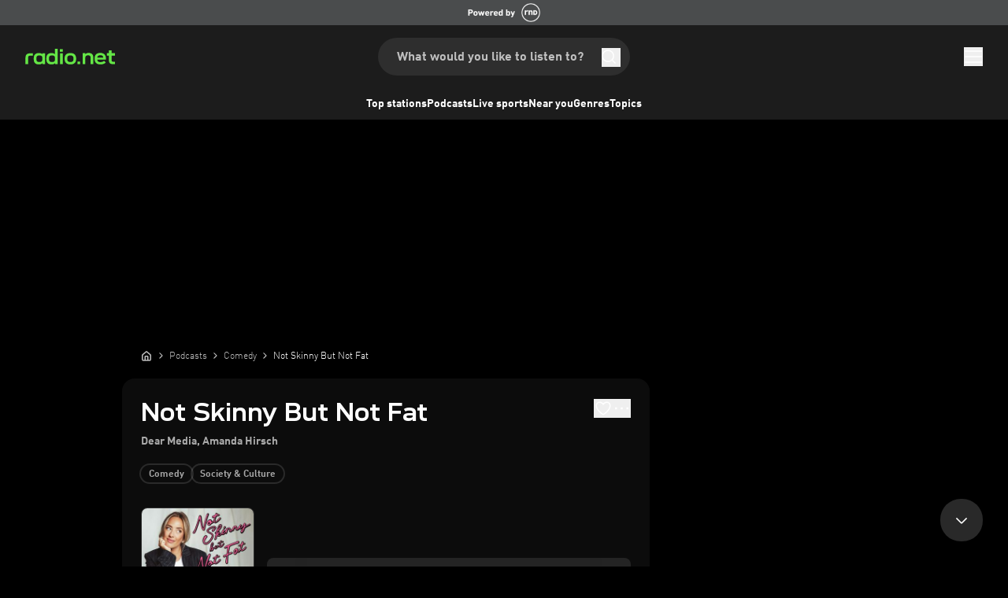

--- FILE ---
content_type: text/css; charset=UTF-8
request_url: https://nz.radio.net/_next/static/css/5b6d13582dabcf67.css
body_size: 14139
content:
*,:after,:before{--tw-border-spacing-x:0;--tw-border-spacing-y:0;--tw-translate-x:0;--tw-translate-y:0;--tw-rotate:0;--tw-skew-x:0;--tw-skew-y:0;--tw-scale-x:1;--tw-scale-y:1;--tw-pan-x: ;--tw-pan-y: ;--tw-pinch-zoom: ;--tw-scroll-snap-strictness:proximity;--tw-gradient-from-position: ;--tw-gradient-via-position: ;--tw-gradient-to-position: ;--tw-ordinal: ;--tw-slashed-zero: ;--tw-numeric-figure: ;--tw-numeric-spacing: ;--tw-numeric-fraction: ;--tw-ring-inset: ;--tw-ring-offset-width:0px;--tw-ring-offset-color:#fff;--tw-ring-color:rgb(59 130 246/0.5);--tw-ring-offset-shadow:0 0 #0000;--tw-ring-shadow:0 0 #0000;--tw-shadow:0 0 #0000;--tw-shadow-colored:0 0 #0000;--tw-blur: ;--tw-brightness: ;--tw-contrast: ;--tw-grayscale: ;--tw-hue-rotate: ;--tw-invert: ;--tw-saturate: ;--tw-sepia: ;--tw-drop-shadow: ;--tw-backdrop-blur: ;--tw-backdrop-brightness: ;--tw-backdrop-contrast: ;--tw-backdrop-grayscale: ;--tw-backdrop-hue-rotate: ;--tw-backdrop-invert: ;--tw-backdrop-opacity: ;--tw-backdrop-saturate: ;--tw-backdrop-sepia: ;--tw-contain-size: ;--tw-contain-layout: ;--tw-contain-paint: ;--tw-contain-style: }::backdrop{--tw-border-spacing-x:0;--tw-border-spacing-y:0;--tw-translate-x:0;--tw-translate-y:0;--tw-rotate:0;--tw-skew-x:0;--tw-skew-y:0;--tw-scale-x:1;--tw-scale-y:1;--tw-pan-x: ;--tw-pan-y: ;--tw-pinch-zoom: ;--tw-scroll-snap-strictness:proximity;--tw-gradient-from-position: ;--tw-gradient-via-position: ;--tw-gradient-to-position: ;--tw-ordinal: ;--tw-slashed-zero: ;--tw-numeric-figure: ;--tw-numeric-spacing: ;--tw-numeric-fraction: ;--tw-ring-inset: ;--tw-ring-offset-width:0px;--tw-ring-offset-color:#fff;--tw-ring-color:rgb(59 130 246/0.5);--tw-ring-offset-shadow:0 0 #0000;--tw-ring-shadow:0 0 #0000;--tw-shadow:0 0 #0000;--tw-shadow-colored:0 0 #0000;--tw-blur: ;--tw-brightness: ;--tw-contrast: ;--tw-grayscale: ;--tw-hue-rotate: ;--tw-invert: ;--tw-saturate: ;--tw-sepia: ;--tw-drop-shadow: ;--tw-backdrop-blur: ;--tw-backdrop-brightness: ;--tw-backdrop-contrast: ;--tw-backdrop-grayscale: ;--tw-backdrop-hue-rotate: ;--tw-backdrop-invert: ;--tw-backdrop-opacity: ;--tw-backdrop-saturate: ;--tw-backdrop-sepia: ;--tw-contain-size: ;--tw-contain-layout: ;--tw-contain-paint: ;--tw-contain-style: }

/* ! tailwindcss v3.4.17 | MIT License | https://tailwindcss.com */*,:after,:before{box-sizing:border-box;border:0 solid}:after,:before{--tw-content:""}:host,html{line-height:1.5;-webkit-text-size-adjust:100%;-moz-tab-size:4;-o-tab-size:4;tab-size:4;font-family:var(--font-dinwebpro),-apple-system,BlinkMacSystemFont,"Segoe UI",Roboto,"Helvetica Neue",Arial,"Noto Sans",sans-serif,"Apple Color Emoji","Segoe UI Emoji","Segoe UI Symbol","Noto Color Emoji";font-feature-settings:normal;font-variation-settings:normal;-webkit-tap-highlight-color:transparent}body{margin:0;line-height:inherit}hr{height:0;color:inherit;border-top-width:1px}abbr:where([title]){-webkit-text-decoration:underline dotted;text-decoration:underline dotted}h1,h2,h3,h4,h5,h6{font-size:inherit;font-weight:inherit}a{color:inherit;text-decoration:inherit}b,strong{font-weight:bolder}code,kbd,pre,samp{font-family:ui-monospace,SFMono-Regular,Menlo,Monaco,Consolas,Liberation Mono,Courier New,monospace;font-feature-settings:normal;font-variation-settings:normal;font-size:1em}small{font-size:80%}sub,sup{font-size:75%;line-height:0;position:relative;vertical-align:baseline}sub{bottom:-.25em}sup{top:-.5em}table{text-indent:0;border-color:inherit;border-collapse:collapse}button,input,optgroup,select,textarea{font-family:inherit;font-feature-settings:inherit;font-variation-settings:inherit;font-size:100%;font-weight:inherit;line-height:inherit;letter-spacing:inherit;color:inherit;margin:0;padding:0}button,select{text-transform:none}button,input:where([type=button]),input:where([type=reset]),input:where([type=submit]){-webkit-appearance:button;background-color:transparent;background-image:none}:-moz-focusring{outline:auto}:-moz-ui-invalid{box-shadow:none}progress{vertical-align:baseline}::-webkit-inner-spin-button,::-webkit-outer-spin-button{height:auto}[type=search]{-webkit-appearance:textfield;outline-offset:-2px}::-webkit-search-decoration{-webkit-appearance:none}::-webkit-file-upload-button{-webkit-appearance:button;font:inherit}summary{display:list-item}blockquote,dd,dl,figure,h1,h2,h3,h4,h5,h6,hr,p,pre{margin:0}fieldset{margin:0}fieldset,legend{padding:0}menu,ol,ul{list-style:none;margin:0;padding:0}dialog{padding:0}textarea{resize:vertical}input::-moz-placeholder,textarea::-moz-placeholder{opacity:1;color:#9ca3af}input::placeholder,textarea::placeholder{opacity:1;color:#9ca3af}[role=button],button{cursor:pointer}:disabled{cursor:default}audio,canvas,embed,iframe,img,object,svg,video{display:block;vertical-align:middle}img,video{max-width:100%;height:auto}[hidden]:where(:not([hidden=until-found])){display:none}.\!container{width:100%!important}.container{width:100%}@media (min-width:320px){.\!container{max-width:320px!important}.container{max-width:320px}}@media (min-width:375px){.\!container{max-width:375px!important}.container{max-width:375px}}@media (min-width:430px){.\!container{max-width:430px!important}.container{max-width:430px}}@media (min-width:433px){.\!container{max-width:433px!important}.container{max-width:433px}}@media (min-width:505px){.\!container{max-width:505px!important}.container{max-width:505px}}@media (min-width:641px){.\!container{max-width:641px!important}.container{max-width:641px}}@media (min-width:768px){.\!container{max-width:768px!important}.container{max-width:768px}}@media (min-width:1024px){.\!container{max-width:1024px!important}.container{max-width:1024px}}@media (min-width:1200px){.\!container{max-width:1200px!important}.container{max-width:1200px}}@media (min-width:1680px){.\!container{max-width:1680px!important}.container{max-width:1680px}}.overlay-backdrop-bg{z-index:1100;background-color:rgb(0 0 0/var(--tw-bg-opacity,1));--tw-bg-opacity:0.75;--tw-backdrop-blur:blur(4px);backdrop-filter:var(--tw-backdrop-blur) var(--tw-backdrop-brightness) var(--tw-backdrop-contrast) var(--tw-backdrop-grayscale) var(--tw-backdrop-hue-rotate) var(--tw-backdrop-invert) var(--tw-backdrop-opacity) var(--tw-backdrop-saturate) var(--tw-backdrop-sepia)}.primary-button-colors{--tw-bg-opacity:1;background-color:rgb(255 255 255/var(--tw-bg-opacity,1));--tw-text-opacity:1;color:rgb(0 0 0/var(--tw-text-opacity,1))}@media (hover:hover) and (pointer:fine){.primary-button-colors:hover{--tw-bg-opacity:1;background-color:rgb(191 191 191/var(--tw-bg-opacity,1))}}.primary-button-colors-disabled{cursor:default;--tw-bg-opacity:1;background-color:rgb(64 64 64/var(--tw-bg-opacity,1));--tw-text-opacity:1;color:rgb(0 0 0/var(--tw-text-opacity,1))}.outline-button-colors{border-width:1px;--tw-border-opacity:1;border-color:rgb(255 255 255/var(--tw-border-opacity,1));background-color:transparent;--tw-text-opacity:1;color:rgb(255 255 255/var(--tw-text-opacity,1))}@media (hover:hover) and (pointer:fine){.outline-button-colors:hover{--tw-border-opacity:1;border-color:rgb(191 191 191/var(--tw-border-opacity,1));--tw-text-opacity:1;color:rgb(191 191 191/var(--tw-text-opacity,1))}}.interactive-element-colors{--tw-text-opacity:1;color:rgb(255 255 255/var(--tw-text-opacity,1));transition-property:color,background-color,border-color,text-decoration-color,fill,stroke;transition-timing-function:cubic-bezier(.4,0,.2,1);transition-duration:.2s}@media (hover:hover) and (pointer:fine){.interactive-element-colors:hover{--tw-text-opacity:1;color:rgb(191 191 191/var(--tw-text-opacity,1))}}.absolute-centered{position:absolute;top:0;left:0;right:0;bottom:0;margin:auto}.home-app-dl-section-image-mobile-bottom-border{background-image:linear-gradient(90deg,rgba(255,255,255,0),#fff 51%,rgba(255,255,255,0))}.pointer-events-none{pointer-events:none}.visible{visibility:visible}.static{position:static}.fixed{position:fixed}.absolute{position:absolute}.relative{position:relative}.sticky{position:sticky}.inset-0{inset:0}.inset-\[-20px\]{inset:-20px}.-right-1{right:-.25rem}.-right-6{right:-1.5rem}.-top-14{top:-3.5rem}.-top-4{top:-1rem}.-top-8{top:-2rem}.bottom-0{bottom:0}.bottom-2{bottom:.5rem}.bottom-4{bottom:1rem}.bottom-48{bottom:12rem}.bottom-8{bottom:2rem}.bottom-\[-100\%\]{bottom:-100%}.bottom-\[-120\%\]{bottom:-120%}.bottom-\[-30\%\]{bottom:-30%}.bottom-\[-40\%\]{bottom:-40%}.bottom-\[-50\%\]{bottom:-50%}.bottom-\[-60\%\]{bottom:-60%}.bottom-\[32\%\]{bottom:32%}.bottom-\[4\.5rem\]{bottom:4.5rem}.bottom-\[64\%\]{bottom:64%}.bottom-\[70px\]{bottom:70px}.bottom-auto{bottom:auto}.bottom-full{bottom:100%}.left-0{left:0}.left-1\/2{left:50%}.left-\[-132\%\]{left:-132%}.left-\[-140\%\]{left:-140%}.left-\[-16\%\]{left:-16%}.left-\[-160\%\]{left:-160%}.left-\[-164\%\]{left:-164%}.left-\[-24\%\]{left:-24%}.left-\[20\%\]{left:20%}.left-\[24\%\]{left:24%}.left-\[28\%\]{left:28%}.left-\[32\%\]{left:32%}.left-\[58\%\]{left:58%}.right-0{right:0}.right-3{right:.75rem}.right-4{right:1rem}.right-\[-12\%\]{right:-12%}.right-\[-70\%\]{right:-70%}.right-\[-80\%\]{right:-80%}.right-\[0\%\]{right:0}.right-\[20\%\]{right:20%}.right-\[32\%\]{right:32%}.right-\[40\%\]{right:40%}.right-\[50\%\]{right:50%}.top-0{top:0}.top-1\/2{top:50%}.top-3{top:.75rem}.top-4{top:1rem}.top-\[-140\%\]{top:-140%}.top-\[-150\%\]{top:-150%}.top-\[-16\%\]{top:-16%}.top-\[-160\%\]{top:-160%}.top-\[-32\%\]{top:-32%}.top-\[-40\%\]{top:-40%}.top-\[-48\%\]{top:-48%}.top-\[-50\%\]{top:-50%}.top-\[-60\%\]{top:-60%}.top-\[-80\%\]{top:-80%}.top-\[147px\]{top:147px}.top-\[150px\]{top:150px}.top-\[50px\]{top:50px}.top-\[6\.3rem\]{top:6.3rem}.top-\[60\%\]{top:60%}.top-\[99\%\]{top:99%}.z-10{z-index:10}.z-20{z-index:20}.z-30{z-index:30}.z-40{z-index:40}.z-50{z-index:50}.z-\[100000\]{z-index:100000}.z-\[101\]{z-index:101}.z-\[1\]{z-index:1}.z-\[9998\]{z-index:9998}.z-alwaysVisibleBanner{z-index:1000}.z-burgermenu{z-index:1200}.z-currentMatchButton{z-index:40}.z-overlay{z-index:1100}.z-player{z-index:60}.z-preroll{z-index:1300}.z-rndBanner{z-index:50}.order-2{order:2}.order-last{order:9999}.col-span-1{grid-column:span 1/span 1}.col-span-2{grid-column:span 2/span 2}.float-left{float:left}.m-2{margin:.5rem}.m-4{margin:1rem}.m-\[2px_10px_0_0\]{margin:2px 10px 0 0}.m-auto{margin:auto}.\!mx-auto{margin-left:auto!important;margin-right:auto!important}.-my-24{margin-top:-6rem;margin-bottom:-6rem}.mx-0{margin-left:0;margin-right:0}.mx-1{margin-left:.25rem;margin-right:.25rem}.mx-2{margin-left:.5rem;margin-right:.5rem}.mx-3{margin-left:.75rem;margin-right:.75rem}.mx-4{margin-left:1rem;margin-right:1rem}.mx-6{margin-left:1.5rem;margin-right:1.5rem}.mx-\[1px\]{margin-left:1px;margin-right:1px}.mx-auto{margin-left:auto;margin-right:auto}.my-12{margin-top:3rem;margin-bottom:3rem}.my-2{margin-top:.5rem;margin-bottom:.5rem}.my-3{margin-top:.75rem;margin-bottom:.75rem}.my-4{margin-top:1rem;margin-bottom:1rem}.my-5{margin-top:1.25rem;margin-bottom:1.25rem}.my-6{margin-top:1.5rem;margin-bottom:1.5rem}.my-8{margin-top:2rem;margin-bottom:2rem}.my-\[20px\]{margin-top:20px;margin-bottom:20px}.my-\[3px\]{margin-top:3px;margin-bottom:3px}.my-auto{margin-top:auto;margin-bottom:auto}.\!ml-\[\.2rem\]{margin-left:.2rem!important}.-mb-14{margin-bottom:-3.5rem}.-mb-8{margin-bottom:-2rem}.-mb-\[1px\]{margin-bottom:-1px}.-ml-2{margin-left:-.5rem}.-ml-3{margin-left:-.75rem}.-ml-\[1px\]{margin-left:-1px}.-mr-2{margin-right:-.5rem}.-mr-6{margin-right:-1.5rem}.-mt-0\.5{margin-top:-.125rem}.-mt-1{margin-top:-.25rem}.-mt-1\.5{margin-top:-.375rem}.-mt-4{margin-top:-1rem}.-mt-8{margin-top:-2rem}.-mt-\[0\.125rem\]{margin-top:-.125rem}.-mt-\[1px\]{margin-top:-1px}.-mt-\[7px\]{margin-top:-7px}.mb-0{margin-bottom:0}.mb-1{margin-bottom:.25rem}.mb-10{margin-bottom:2.5rem}.mb-12{margin-bottom:3rem}.mb-14{margin-bottom:3.5rem}.mb-16{margin-bottom:4rem}.mb-2{margin-bottom:.5rem}.mb-20{margin-bottom:5rem}.mb-3{margin-bottom:.75rem}.mb-4{margin-bottom:1rem}.mb-5{margin-bottom:1.25rem}.mb-6{margin-bottom:1.5rem}.mb-8{margin-bottom:2rem}.mb-\[-2px\]{margin-bottom:-2px}.mb-\[15px\]{margin-bottom:15px}.mb-\[1px\]{margin-bottom:1px}.mb-\[1rem\]{margin-bottom:1rem}.mb-\[20px\]{margin-bottom:20px}.mb-\[2px\]{margin-bottom:2px}.mb-\[40px\]{margin-bottom:40px}.mb-\[48px\]{margin-bottom:48px}.mb-\[9px\]{margin-bottom:9px}.ml-0{margin-left:0}.ml-1{margin-left:.25rem}.ml-2{margin-left:.5rem}.ml-20{margin-left:5rem}.ml-3{margin-left:.75rem}.ml-4{margin-left:1rem}.ml-7{margin-left:1.75rem}.ml-8{margin-left:2rem}.ml-\[-5px\]{margin-left:-5px}.ml-\[10px\]{margin-left:10px}.ml-\[2\.7rem\]{margin-left:2.7rem}.ml-\[3px\]{margin-left:3px}.ml-auto{margin-left:auto}.mr-0{margin-right:0}.mr-1{margin-right:.25rem}.mr-10{margin-right:2.5rem}.mr-12{margin-right:3rem}.mr-2{margin-right:.5rem}.mr-3{margin-right:.75rem}.mr-4{margin-right:1rem}.mr-\[\.3rem\]{margin-right:.3rem}.mr-\[10px\]{margin-right:10px}.mr-\[3px\]{margin-right:3px}.mr-\[8px\]{margin-right:8px}.mr-auto{margin-right:auto}.mt-0{margin-top:0}.mt-1{margin-top:.25rem}.mt-10{margin-top:2.5rem}.mt-14{margin-top:3.5rem}.mt-2{margin-top:.5rem}.mt-3{margin-top:.75rem}.mt-4{margin-top:1rem}.mt-5{margin-top:1.25rem}.mt-6{margin-top:1.5rem}.mt-8{margin-top:2rem}.mt-9{margin-top:2.25rem}.mt-\[-0\.175rem\]{margin-top:-.175rem}.mt-\[-1px\]{margin-top:-1px}.mt-\[-2\.1rem\]{margin-top:-2.1rem}.mt-\[-3px\]{margin-top:-3px}.mt-\[1px\]{margin-top:1px}.mt-\[2px\]{margin-top:2px}.mt-\[2rem\]{margin-top:2rem}.mt-\[9px\]{margin-top:9px}.line-clamp-1{-webkit-line-clamp:1}.line-clamp-1,.line-clamp-2{overflow:hidden;display:-webkit-box;-webkit-box-orient:vertical}.line-clamp-2{-webkit-line-clamp:2}.line-clamp-3{overflow:hidden;display:-webkit-box;-webkit-box-orient:vertical;-webkit-line-clamp:3}.\!block{display:block!important}.block{display:block}.inline-block{display:inline-block}.inline{display:inline}.flex{display:flex}.inline-flex{display:inline-flex}.grid{display:grid}.contents{display:contents}.list-item{display:list-item}.hidden{display:none}.aspect-\[32\/10\]{aspect-ratio:32/10}.h-1{height:.25rem}.h-1\.5{height:.375rem}.h-10{height:2.5rem}.h-12{height:3rem}.h-16{height:4rem}.h-2{height:.5rem}.h-2\.5{height:.625rem}.h-20{height:5rem}.h-3{height:.75rem}.h-4{height:1rem}.h-6{height:1.5rem}.h-7{height:1.75rem}.h-72{height:18rem}.h-8{height:2rem}.h-9{height:2.25rem}.h-\[1\.875rem\]{height:1.875rem}.h-\[100px\]{height:100px}.h-\[1024px\]{height:1024px}.h-\[104px\]{height:104px}.h-\[109px\]{height:109px}.h-\[120px\]{height:120px}.h-\[128px\]{height:128px}.h-\[14px\]{height:14px}.h-\[15px\]{height:15px}.h-\[16vw\]{height:16vw}.h-\[170px\]{height:170px}.h-\[180px\]{height:180px}.h-\[18px\]{height:18px}.h-\[1px\]{height:1px}.h-\[2\.125rem\]{height:2.125rem}.h-\[2\.25rem\]{height:2.25rem}.h-\[220px\]{height:220px}.h-\[240px\]{height:240px}.h-\[250px\]{height:250px}.h-\[25px\]{height:25px}.h-\[26px\]{height:26px}.h-\[29\.5rem\]{height:29.5rem}.h-\[2px\]{height:2px}.h-\[300px\]{height:300px}.h-\[320px\]{height:320px}.h-\[32px\]{height:32px}.h-\[32vw\]{height:32vw}.h-\[34px\]{height:34px}.h-\[36px\]{height:36px}.h-\[400px\]{height:400px}.h-\[40px\]{height:40px}.h-\[40vw\]{height:40vw}.h-\[44px\]{height:44px}.h-\[44vw\]{height:44vw}.h-\[48px\]{height:48px}.h-\[48vw\]{height:48vw}.h-\[50px\]{height:50px}.h-\[512px\]{height:512px}.h-\[56px\]{height:56px}.h-\[58px\]{height:58px}.h-\[590px\]{height:590px}.h-\[5px\]{height:5px}.h-\[600px\]{height:600px}.h-\[60px\]{height:60px}.h-\[62px\]{height:62px}.h-\[64px\]{height:64px}.h-\[720px\]{height:720px}.h-\[7rem\]{height:7rem}.h-\[80px\]{height:80px}.h-\[850px\]{height:850px}.h-\[9\.25rem\]{height:9.25rem}.h-fit{height:-moz-fit-content;height:fit-content}.h-full{height:100%}.max-h-\[167px\]{max-height:167px}.max-h-\[44px\]{max-height:44px}.max-h-\[48px\]{max-height:48px}.max-h-\[62px\]{max-height:62px}.max-h-\[93px\]{max-height:93px}.min-h-5{min-height:1.25rem}.min-h-8{min-height:2rem}.min-h-\[1\.875rem\]{min-height:1.875rem}.min-h-\[1000px\]{min-height:1000px}.min-h-\[104px\]{min-height:104px}.min-h-\[24px\]{min-height:24px}.min-h-\[250px\]{min-height:250px}.min-h-\[450px\]{min-height:450px}.min-h-\[50px\]{min-height:50px}.min-h-\[600px\]{min-height:600px}.min-h-\[60px\]{min-height:60px}.min-h-\[75vh\]{min-height:75vh}.min-h-full{min-height:100%}.w-1\/2{width:50%}.w-1\/3{width:33.333333%}.w-1\/5{width:20%}.w-10{width:2.5rem}.w-12{width:3rem}.w-16{width:4rem}.w-2\/12{width:16.666667%}.w-20{width:5rem}.w-3{width:.75rem}.w-3\/12{width:25%}.w-32{width:8rem}.w-4{width:1rem}.w-4\/5{width:80%}.w-6{width:1.5rem}.w-7{width:1.75rem}.w-8{width:2rem}.w-80{width:20rem}.w-9{width:2.25rem}.w-9\/12{width:75%}.w-\[1\.875rem\]{width:1.875rem}.w-\[100px\]{width:100px}.w-\[1024px\]{width:1024px}.w-\[104px\]{width:104px}.w-\[109px\]{width:109px}.w-\[11\.5rem\]{width:11.5rem}.w-\[120px\]{width:120px}.w-\[14\.5rem\]{width:14.5rem}.w-\[144px\]{width:144px}.w-\[14px\]{width:14px}.w-\[15px\]{width:15px}.w-\[16vw\]{width:16vw}.w-\[180px\]{width:180px}.w-\[18px\]{width:18px}.w-\[1px\]{width:1px}.w-\[2\.125rem\]{width:2.125rem}.w-\[2\.25rem\]{width:2.25rem}.w-\[220px\]{width:220px}.w-\[22rem\]{width:22rem}.w-\[240px\]{width:240px}.w-\[256px\]{width:256px}.w-\[2px\]{width:2px}.w-\[300px\]{width:300px}.w-\[320px\]{width:320px}.w-\[322px\]{width:322px}.w-\[32vw\]{width:32vw}.w-\[34px\]{width:34px}.w-\[35px\]{width:35px}.w-\[360px\]{width:360px}.w-\[36px\]{width:36px}.w-\[400px\]{width:400px}.w-\[40px\]{width:40px}.w-\[40rem\]{width:40rem}.w-\[40vw\]{width:40vw}.w-\[44px\]{width:44px}.w-\[44vw\]{width:44vw}.w-\[45px\]{width:45px}.w-\[48vw\]{width:48vw}.w-\[50px\]{width:50px}.w-\[512px\]{width:512px}.w-\[600px\]{width:600px}.w-\[60px\]{width:60px}.w-\[64px\]{width:64px}.w-\[695px\]{width:695px}.w-\[720px\]{width:720px}.w-\[80px\]{width:80px}.w-\[850px\]{width:850px}.w-\[9\.25rem\]{width:9.25rem}.w-\[93px\]{width:93px}.w-auto{width:auto}.w-fit{width:-moz-fit-content;width:fit-content}.w-full{width:100%}.min-w-0{min-width:0}.min-w-48{min-width:12rem}.min-w-8{min-width:2rem}.min-w-\[1\.2rem\]{min-width:1.2rem}.min-w-\[35px\]{min-width:35px}.max-w-2xl{max-width:42rem}.max-w-80{max-width:20rem}.max-w-96{max-width:24rem}.max-w-\[110px\]{max-width:110px}.max-w-\[15rem\]{max-width:15rem}.max-w-\[1680px\]{max-width:1680px}.max-w-\[19rem\]{max-width:19rem}.max-w-\[22rem\]{max-width:22rem}.max-w-\[256px\]{max-width:256px}.max-w-\[2rem\]{max-width:2rem}.max-w-\[300px\]{max-width:300px}.max-w-\[380px\]{max-width:380px}.max-w-\[400px\]{max-width:400px}.max-w-\[50rem\]{max-width:50rem}.max-w-\[62\.5rem\]{max-width:62.5rem}.max-w-\[688px\]{max-width:688px}.max-w-\[80px\]{max-width:80px}.max-w-\[85\%\]{max-width:85%}.max-w-\[970px\]{max-width:970px}.max-w-full{max-width:100%}.max-w-none{max-width:none}.max-w-xs{max-width:20rem}.flex-1{flex:1 1 0%}.flex-none{flex:none}.flex-shrink-0{flex-shrink:0}.shrink{flex-shrink:1}.shrink-0{flex-shrink:0}.flex-grow{flex-grow:1}.flex-grow-0{flex-grow:0}.grow{flex-grow:1}.basis-full{flex-basis:100%}.-translate-x-1\/2{--tw-translate-x:-50%}.-translate-x-1\/2,.-translate-x-4{transform:translate(var(--tw-translate-x),var(--tw-translate-y)) rotate(var(--tw-rotate)) skewX(var(--tw-skew-x)) skewY(var(--tw-skew-y)) scaleX(var(--tw-scale-x)) scaleY(var(--tw-scale-y))}.-translate-x-4{--tw-translate-x:-1rem}.-translate-y-1\/2{--tw-translate-y:-50%}.-translate-y-1\/2,.-translate-y-\[\.3rem\]{transform:translate(var(--tw-translate-x),var(--tw-translate-y)) rotate(var(--tw-rotate)) skewX(var(--tw-skew-x)) skewY(var(--tw-skew-y)) scaleX(var(--tw-scale-x)) scaleY(var(--tw-scale-y))}.-translate-y-\[\.3rem\]{--tw-translate-y:-.3rem}.translate-x-0{--tw-translate-x:0px}.translate-x-0,.translate-x-4{transform:translate(var(--tw-translate-x),var(--tw-translate-y)) rotate(var(--tw-rotate)) skewX(var(--tw-skew-x)) skewY(var(--tw-skew-y)) scaleX(var(--tw-scale-x)) scaleY(var(--tw-scale-y))}.translate-x-4{--tw-translate-x:1rem}.translate-x-\[100px\]{--tw-translate-x:100px}.translate-x-\[100px\],.translate-x-full{transform:translate(var(--tw-translate-x),var(--tw-translate-y)) rotate(var(--tw-rotate)) skewX(var(--tw-skew-x)) skewY(var(--tw-skew-y)) scaleX(var(--tw-scale-x)) scaleY(var(--tw-scale-y))}.translate-x-full{--tw-translate-x:100%}.translate-y-0{--tw-translate-y:0px}.translate-y-0,.translate-y-10{transform:translate(var(--tw-translate-x),var(--tw-translate-y)) rotate(var(--tw-rotate)) skewX(var(--tw-skew-x)) skewY(var(--tw-skew-y)) scaleX(var(--tw-scale-x)) scaleY(var(--tw-scale-y))}.translate-y-10{--tw-translate-y:2.5rem}.translate-y-20{--tw-translate-y:5rem}.translate-y-20,.translate-y-\[200\%\]{transform:translate(var(--tw-translate-x),var(--tw-translate-y)) rotate(var(--tw-rotate)) skewX(var(--tw-skew-x)) skewY(var(--tw-skew-y)) scaleX(var(--tw-scale-x)) scaleY(var(--tw-scale-y))}.translate-y-\[200\%\]{--tw-translate-y:200%}.translate-y-\[2px\]{--tw-translate-y:2px}.rotate-180,.translate-y-\[2px\]{transform:translate(var(--tw-translate-x),var(--tw-translate-y)) rotate(var(--tw-rotate)) skewX(var(--tw-skew-x)) skewY(var(--tw-skew-y)) scaleX(var(--tw-scale-x)) scaleY(var(--tw-scale-y))}.rotate-180{--tw-rotate:180deg}.transform{transform:translate(var(--tw-translate-x),var(--tw-translate-y)) rotate(var(--tw-rotate)) skewX(var(--tw-skew-x)) skewY(var(--tw-skew-y)) scaleX(var(--tw-scale-x)) scaleY(var(--tw-scale-y))}.animate-equaliser-bar-1{animation:equaliser-bar 2s ease-out .6s infinite alternate}.animate-equaliser-bar-2{animation:equaliser-bar 1.75s ease-out -.2s infinite alternate}.animate-equaliser-bar-3{animation:equaliser-bar 1.5s ease-out 1s infinite alternate}@keyframes equaliser-bar{0%{height:10%}10%{height:50%}20%{height:33%}30%{height:70%}40%{height:90%}50%{height:42%}60%{height:80%}70%{height:50%}80%{height:67%}90%{height:24%}to{height:10%}}.animate-equaliser-bar-4{animation:equaliser-bar 1.2s ease-out .3s infinite alternate}@keyframes fadeIn{0%{opacity:0;transform:translateY(-10px)}to{opacity:1;transform:translateY(0)}}.animate-fadeIn{animation:fadeIn .3s ease-out forwards}@keyframes fadeOut{0%{opacity:1;transform:translateY(0)}to{opacity:0;transform:translateY(-10px)}}.animate-fadeOut{animation:fadeOut .3s ease-in backwards}.animate-loaderPulse{animation:pulse 1s linear infinite}@keyframes marquee{0%{transform:translateX(100%)}to{transform:translateX(-100%)}}.animate-marquee{animation:marquee 10s linear infinite}@keyframes play-button-loading{0%,to{opacity:.3}50%{opacity:1}}.animate-play-button-loading{animation:play-button-loading 1.6s ease-in-out infinite}@keyframes pulse{50%{opacity:.5}}.animate-pulse{animation:pulse 2s cubic-bezier(.4,0,.6,1) infinite}@keyframes scaleUp{0%{transform:translate(-50%,-50%) scale(0)}60%,to{transform:translate(-50%,-50%) scale(1)}}.animate-scaleUp{animation:scaleUp 1s linear infinite}.\!cursor-default{cursor:default!important}.cursor-default{cursor:default}.cursor-grab{cursor:grab}.cursor-pointer{cursor:pointer}.select-none{-webkit-user-select:none;-moz-user-select:none;user-select:none}.resize{resize:both}.list-inside{list-style-position:inside}.list-decimal{list-style-type:decimal}.appearance-none{-webkit-appearance:none;-moz-appearance:none;appearance:none}.grid-cols-1{grid-template-columns:repeat(1,minmax(0,1fr))}.grid-cols-2{grid-template-columns:repeat(2,minmax(0,1fr))}.grid-cols-3{grid-template-columns:repeat(3,minmax(0,1fr))}.flex-row{flex-direction:row}.flex-col{flex-direction:column}.flex-col-reverse{flex-direction:column-reverse}.flex-wrap{flex-wrap:wrap}.place-content-center{place-content:center}.content-center{align-content:center}.content-start{align-content:flex-start}.items-start{align-items:flex-start}.items-end{align-items:flex-end}.items-center{align-items:center}.items-baseline{align-items:baseline}.items-stretch{align-items:stretch}.justify-start{justify-content:flex-start}.justify-end{justify-content:flex-end}.justify-center{justify-content:center}.justify-between{justify-content:space-between}.gap-1{gap:.25rem}.gap-2{gap:.5rem}.gap-3{gap:.75rem}.gap-4{gap:1rem}.gap-6{gap:1.5rem}.gap-8{gap:2rem}.gap-\[20px\]{gap:20px}.space-x-5>:not([hidden])~:not([hidden]){--tw-space-x-reverse:0;margin-right:calc(1.25rem * var(--tw-space-x-reverse));margin-left:calc(1.25rem * calc(1 - var(--tw-space-x-reverse)))}.space-y-2>:not([hidden])~:not([hidden]){--tw-space-y-reverse:0;margin-top:calc(.5rem * calc(1 - var(--tw-space-y-reverse)));margin-bottom:calc(.5rem * var(--tw-space-y-reverse))}.space-y-6>:not([hidden])~:not([hidden]){--tw-space-y-reverse:0;margin-top:calc(1.5rem * calc(1 - var(--tw-space-y-reverse)));margin-bottom:calc(1.5rem * var(--tw-space-y-reverse))}.divide-y-\[2px\]>:not([hidden])~:not([hidden]){--tw-divide-y-reverse:0;border-top-width:calc(2px * calc(1 - var(--tw-divide-y-reverse)));border-bottom-width:calc(2px * var(--tw-divide-y-reverse))}.divide-white\/\[8\%\]>:not([hidden])~:not([hidden]){border-color:rgb(255 255 255/8%)}.self-center{align-self:center}.overflow-auto{overflow:auto}.overflow-hidden{overflow:hidden}.overflow-x-auto{overflow-x:auto}.overflow-y-auto{overflow-y:auto}.overflow-x-hidden{overflow-x:hidden}.truncate{overflow:hidden;white-space:nowrap}.overflow-ellipsis,.text-ellipsis,.truncate{text-overflow:ellipsis}.whitespace-normal{white-space:normal}.whitespace-nowrap{white-space:nowrap}.whitespace-pre-wrap{white-space:pre-wrap}.break-words{overflow-wrap:break-word}.break-all{word-break:break-all}.rounded{border-radius:.25rem}.rounded-3xl{border-radius:1.5rem}.rounded-\[100px\]{border-radius:100px}.rounded-\[21px\]{border-radius:21px}.rounded-\[24px\]{border-radius:24px}.rounded-\[2rem\]{border-radius:2rem}.rounded-\[48px\]{border-radius:48px}.rounded-\[4px\]{border-radius:4px}.rounded-full{border-radius:9999px}.rounded-lg{border-radius:.5rem}.rounded-none{border-radius:0}.rounded-xl{border-radius:.75rem}.rounded-b-lg{border-bottom-right-radius:.5rem}.rounded-b-lg,.rounded-l-lg{border-bottom-left-radius:.5rem}.rounded-l-lg{border-top-left-radius:.5rem}.rounded-r-full{border-top-right-radius:9999px;border-bottom-right-radius:9999px}.rounded-t-lg{border-top-left-radius:.5rem;border-top-right-radius:.5rem}.border{border-width:1px}.border-2{border-width:2px}.border-\[1\.50px\]{border-width:1.5px}.border-b{border-bottom-width:1px}.border-b-0{border-bottom-width:0}.border-b-2{border-bottom-width:2px}.border-b-\[0\.094rem\]{border-bottom-width:.094rem}.border-t{border-top-width:1px}.border-solid{border-style:solid}.border-none{border-style:none}.border-border-color{--tw-border-opacity:1;border-color:rgb(128 128 128/var(--tw-border-opacity,1))}.border-gray-40{--tw-border-opacity:1;border-color:rgb(46 46 46/var(--tw-border-opacity,1))}.border-green{--tw-border-opacity:1;border-color:rgb(100 230 70/var(--tw-border-opacity,1))}.border-transparent{border-color:transparent}.border-white{--tw-border-opacity:1;border-color:rgb(255 255 255/var(--tw-border-opacity,1))}.border-white\/25{border-color:rgb(255 255 255/.25)}.border-white\/\[25\%\]{border-color:rgb(255 255 255/25%)}.border-b-white\/10{border-bottom-color:rgb(255 255 255/.1)}.\!bg-gray-40{--tw-bg-opacity:1!important;background-color:rgb(46 46 46/var(--tw-bg-opacity,1))!important}.bg-\[\#121212\]\/70{background-color:rgb(18 18 18/.7)}.bg-\[\#1c1c1c\]{--tw-bg-opacity:1;background-color:rgb(28 28 28/var(--tw-bg-opacity,1))}.bg-\[\#436b9f\]{--tw-bg-opacity:1;background-color:rgb(67 107 159/var(--tw-bg-opacity,1))}.bg-\[\#43739b\]{--tw-bg-opacity:1;background-color:rgb(67 115 155/var(--tw-bg-opacity,1))}.bg-\[\#4F80FF\]{--tw-bg-opacity:1;background-color:rgb(79 128 255/var(--tw-bg-opacity,1))}.bg-\[\#4a4c4d\]{--tw-bg-opacity:1;background-color:rgb(74 76 77/var(--tw-bg-opacity,1))}.bg-black{--tw-bg-opacity:1;background-color:rgb(0 0 0/var(--tw-bg-opacity,1))}.bg-black\/50{background-color:rgb(0 0 0/.5)}.bg-black\/60{background-color:rgb(0 0 0/.6)}.bg-body-bg{--tw-bg-opacity:1;background-color:rgb(0 0 0/var(--tw-bg-opacity,1))}.bg-button-bg{--tw-bg-opacity:1;background-color:rgb(255 255 255/var(--tw-bg-opacity,1))}.bg-gray-10\/20{background-color:rgb(191 191 191/.2)}.bg-gray-30{--tw-bg-opacity:1;background-color:rgb(64 64 64/var(--tw-bg-opacity,1))}.bg-gray-40{--tw-bg-opacity:1;background-color:rgb(46 46 46/var(--tw-bg-opacity,1))}.bg-gray-50{--tw-bg-opacity:1;background-color:rgb(28 28 28/var(--tw-bg-opacity,1))}.bg-gray-50\/70{background-color:rgb(28 28 28/.7)}.bg-gray-80\/70{background-color:rgb(18 18 18/.7)}.bg-green{--tw-bg-opacity:1;background-color:rgb(100 230 70/var(--tw-bg-opacity,1))}.bg-header-bg{--tw-bg-opacity:1;background-color:rgb(0 0 0/var(--tw-bg-opacity,1))}.bg-sport-score-bg{--tw-bg-opacity:1;background-color:rgb(28 28 28/var(--tw-bg-opacity,1))}.bg-white{--tw-bg-opacity:1;background-color:rgb(255 255 255/var(--tw-bg-opacity,1))}.bg-white\/10{background-color:rgb(255 255 255/.1)}.bg-white\/15{background-color:rgb(255 255 255/.15)}.bg-white\/\[12\%\]{background-color:rgb(255 255 255/12%)}.bg-white\/\[16\%\]{background-color:rgb(255 255 255/16%)}.bg-opacity-50{--tw-bg-opacity:0.5}.bg-opacity-70{--tw-bg-opacity:0.7}.bg-app-page-radial{background-image:radial-gradient(circle at 52% 48%,#4f4f4f,#1e1e1e 53%)}.bg-black-radial-gradient{background-image:radial-gradient(76.51% 76.51% at 50% 23.49%,#464747 0,#1E1E1E 100%)}.bg-gradient-to-l{background-image:linear-gradient(to left,var(--tw-gradient-stops))}.bg-gradient-to-r{background-image:linear-gradient(to right,var(--tw-gradient-stops))}.bg-none{background-image:none}.from-\[\#561843\]{--tw-gradient-from:#561843 var(--tw-gradient-from-position);--tw-gradient-to:rgb(86 24 67/0) var(--tw-gradient-to-position);--tw-gradient-stops:var(--tw-gradient-from),var(--tw-gradient-to)}.from-transparent{--tw-gradient-from:transparent var(--tw-gradient-from-position);--tw-gradient-to:rgb(0 0 0/0) var(--tw-gradient-to-position);--tw-gradient-stops:var(--tw-gradient-from),var(--tw-gradient-to)}.via-gray-50{--tw-gradient-to:rgb(28 28 28/0) var(--tw-gradient-to-position);--tw-gradient-stops:var(--tw-gradient-from),#1C1C1C var(--tw-gradient-via-position),var(--tw-gradient-to)}.via-70\%{--tw-gradient-via-position:70%}.to-\[\#FF00B1\]{--tw-gradient-to:#FF00B1 var(--tw-gradient-to-position)}.to-gray-50{--tw-gradient-to:#1C1C1C var(--tw-gradient-to-position)}.stroke-white{stroke:#fff}.object-contain{-o-object-fit:contain;object-fit:contain}.object-cover{-o-object-fit:cover;object-fit:cover}.p-0{padding:0}.p-1{padding:.25rem}.p-2{padding:.5rem}.p-3{padding:.75rem}.p-4{padding:1rem}.p-5{padding:1.25rem}.p-6{padding:1.5rem}.p-8{padding:2rem}.p-\[20px\]{padding:20px}.p-\[2px\]{padding:2px}.px-0{padding-left:0;padding-right:0}.px-1{padding-left:.25rem;padding-right:.25rem}.px-10{padding-left:2.5rem;padding-right:2.5rem}.px-12{padding-left:3rem;padding-right:3rem}.px-2{padding-left:.5rem;padding-right:.5rem}.px-2\.5{padding-left:.625rem;padding-right:.625rem}.px-3{padding-left:.75rem;padding-right:.75rem}.px-4{padding-left:1rem;padding-right:1rem}.px-5{padding-left:1.25rem;padding-right:1.25rem}.px-6{padding-left:1.5rem;padding-right:1.5rem}.px-8{padding-left:2rem;padding-right:2rem}.px-\[10px\]{padding-left:10px;padding-right:10px}.px-\[14px\]{padding-left:14px;padding-right:14px}.px-\[18px\]{padding-left:18px;padding-right:18px}.px-\[20px\]{padding-left:20px;padding-right:20px}.px-\[6px\]{padding-left:6px;padding-right:6px}.py-0{padding-top:0;padding-bottom:0}.py-1{padding-top:.25rem;padding-bottom:.25rem}.py-14{padding-top:3.5rem;padding-bottom:3.5rem}.py-2{padding-top:.5rem;padding-bottom:.5rem}.py-2\.5{padding-top:.625rem;padding-bottom:.625rem}.py-3{padding-top:.75rem;padding-bottom:.75rem}.py-4{padding-top:1rem;padding-bottom:1rem}.py-5{padding-top:1.25rem;padding-bottom:1.25rem}.py-6{padding-top:1.5rem;padding-bottom:1.5rem}.py-8{padding-top:2rem;padding-bottom:2rem}.py-\[9px\]{padding-top:9px;padding-bottom:9px}.\!pt-0{padding-top:0!important}.\!pt-\[\.7rem\]{padding-top:.7rem!important}.pb-0{padding-bottom:0}.pb-0\.5{padding-bottom:.125rem}.pb-10{padding-bottom:2.5rem}.pb-12{padding-bottom:3rem}.pb-14{padding-bottom:3.5rem}.pb-16{padding-bottom:4rem}.pb-2{padding-bottom:.5rem}.pb-20{padding-bottom:5rem}.pb-3{padding-bottom:.75rem}.pb-4{padding-bottom:1rem}.pb-5{padding-bottom:1.25rem}.pb-8{padding-bottom:2rem}.pb-\[\.1rem\]{padding-bottom:.1rem}.pb-\[10px\]{padding-bottom:10px}.pb-\[13px\]{padding-bottom:13px}.pb-\[14px\]{padding-bottom:14px}.pb-\[20px\]{padding-bottom:20px}.pb-\[2px\]{padding-bottom:2px}.pb-\[3px\]{padding-bottom:3px}.pb-\[6px\]{padding-bottom:6px}.pb-\[9px\]{padding-bottom:9px}.pl-0{padding-left:0}.pl-2{padding-left:.5rem}.pl-3{padding-left:.75rem}.pl-4{padding-left:1rem}.pl-6{padding-left:1.5rem}.pl-8{padding-left:2rem}.pl-\[5px\]{padding-left:5px}.pr-0{padding-right:0}.pr-1{padding-right:.25rem}.pr-3{padding-right:.75rem}.pr-4{padding-right:1rem}.pr-5{padding-right:1.25rem}.pr-7{padding-right:1.75rem}.pr-8{padding-right:2rem}.pr-\[3px\]{padding-right:3px}.pt-0{padding-top:0}.pt-0\.5{padding-top:.125rem}.pt-1{padding-top:.25rem}.pt-10{padding-top:2.5rem}.pt-12{padding-top:3rem}.pt-14{padding-top:3.5rem}.pt-2{padding-top:.5rem}.pt-3{padding-top:.75rem}.pt-4{padding-top:1rem}.pt-5{padding-top:1.25rem}.pt-6{padding-top:1.5rem}.pt-7{padding-top:1.75rem}.pt-8{padding-top:2rem}.pt-\[\.1875rem\]{padding-top:.1875rem}.pt-\[\.2rem\]{padding-top:.2rem}.pt-\[10px\]{padding-top:10px}.pt-\[11px\]{padding-top:11px}.pt-\[16px\]{padding-top:16px}.pt-\[18px\]{padding-top:18px}.pt-\[1px\]{padding-top:1px}.pt-\[2px\]{padding-top:2px}.pt-\[4px\]{padding-top:4px}.pt-\[5px\]{padding-top:5px}.pt-\[9px\]{padding-top:9px}.text-left{text-align:left}.text-center{text-align:center}.text-right{text-align:right}.align-top{vertical-align:top}.align-middle{vertical-align:middle}.align-text-bottom{vertical-align:text-bottom}.align-\[unset\]{vertical-align:unset}.font-dinbold{font-family:var(--font-dinwebpro-bold),-apple-system,BlinkMacSystemFont,"Segoe UI",Roboto,"Helvetica Neue",Arial,"Noto Sans",sans-serif,"Apple Color Emoji","Segoe UI Emoji","Segoe UI Symbol","Noto Color Emoji"}.font-dinneue{font-family:var(--font-dinneue),-apple-system,BlinkMacSystemFont,"Segoe UI",Roboto,"Helvetica Neue",Arial,"Noto Sans",sans-serif,"Apple Color Emoji","Segoe UI Emoji","Segoe UI Symbol","Noto Color Emoji"}.font-sans{font-family:var(--font-dinwebpro),-apple-system,BlinkMacSystemFont,"Segoe UI",Roboto,"Helvetica Neue",Arial,"Noto Sans",sans-serif,"Apple Color Emoji","Segoe UI Emoji","Segoe UI Symbol","Noto Color Emoji"}.\!text-default{font-size:1rem!important}.text-2xl{font-size:1.5rem;line-height:2rem}.text-3xl{font-size:1.875rem;line-height:2.25rem}.text-\[0\.625rem\]{font-size:.625rem}.text-\[0\.7rem\]{font-size:.7rem}.text-\[1\.25rem\]{font-size:1.25rem}.text-\[1\.375rem\]{font-size:1.375rem}.text-\[10px\]{font-size:10px}.text-\[11px\]{font-size:11px}.text-\[12px\]{font-size:12px}.text-\[13px\]{font-size:13px}.text-\[14px\]{font-size:14px}.text-\[15px\]{font-size:15px}.text-\[24px\]{font-size:24px}.text-\[28px\]{font-size:28px}.text-\[8px\]{font-size:8px}.text-base{line-height:1.5rem}.text-base,.text-default{font-size:1rem}.text-headline{font-size:1.313rem}.text-lg{font-size:1.125rem;line-height:1.75rem}.text-mini{font-size:10px}.text-sm{font-size:.875rem;line-height:1.25rem}.text-small{font-size:12px}.text-title{font-size:2rem}.text-xl{font-size:1.25rem;line-height:1.75rem}.text-xs{font-size:.75rem;line-height:1rem}.font-bold{font-weight:700}.font-medium{font-weight:500}.font-normal{font-weight:400}.uppercase{text-transform:uppercase}.lowercase{text-transform:lowercase}.capitalize{text-transform:capitalize}.italic{font-style:italic}.not-italic{font-style:normal}.\!leading-\[1\.2\]{line-height:1.2!important}.\!leading-\[130\%\]{line-height:130%!important}.leading-4{line-height:1rem}.leading-5{line-height:1.25rem}.leading-6{line-height:1.5rem}.leading-8{line-height:2rem}.leading-9{line-height:2.25rem}.leading-\[1\.35\]{line-height:1.35}.leading-\[1\.3\]{line-height:1.3}.leading-\[1\.43\]{line-height:1.43}.leading-\[1\.57\]{line-height:1.57}.leading-\[130\%\]{line-height:130%}.leading-\[18px\]{line-height:18px}.leading-\[20px\]{line-height:20px}.leading-\[24px\]{line-height:24px}.leading-\[25px\]{line-height:25px}.leading-none{line-height:1}.leading-normal{line-height:1.5}.leading-relaxed{line-height:1.625}.leading-snug{line-height:1.3}.leading-tight{line-height:1.25}.tracking-\[\.25px\]{letter-spacing:.25px}.tracking-\[0\.025em\]{letter-spacing:.025em}.tracking-\[0\.25px\]{letter-spacing:.25px}.tracking-normal{letter-spacing:0}.tracking-wide{letter-spacing:.025em}.tracking-wider{letter-spacing:.05em}.\!text-link-disabled-color{--tw-text-opacity:1!important;color:rgb(128 128 128/var(--tw-text-opacity,1))!important}.text-\[rgba\(235\2c 235\2c 245\2c 0\.60\)\]{color:rgba(235,235,245,.6)}.text-black,.text-button-text-color{--tw-text-opacity:1;color:rgb(0 0 0/var(--tw-text-opacity,1))}.text-gray-10{--tw-text-opacity:1;color:rgb(191 191 191/var(--tw-text-opacity,1))}.text-gray-20{--tw-text-opacity:1;color:rgb(128 128 128/var(--tw-text-opacity,1))}.text-gray-30{--tw-text-opacity:1;color:rgb(64 64 64/var(--tw-text-opacity,1))}.text-prime-pink{--tw-text-opacity:1;color:rgb(255 0 177/var(--tw-text-opacity,1))}.text-text-color{--tw-text-opacity:1;color:rgb(255 255 255/var(--tw-text-opacity,1))}.text-transparent{color:transparent}.text-white{--tw-text-opacity:1;color:rgb(255 255 255/var(--tw-text-opacity,1))}.text-white\/50{color:rgb(255 255 255/.5)}.text-white\/65{color:rgb(255 255 255/.65)}.text-white\/\[64\%\]{color:rgb(255 255 255/64%)}.underline{text-decoration-line:underline}.no-underline{text-decoration-line:none}.opacity-0{opacity:0}.opacity-100{opacity:1}.opacity-60{opacity:.6}.opacity-\[60\%\]{opacity:60%}.mix-blend-screen{mix-blend-mode:screen}.shadow-2xl{--tw-shadow:0 25px 50px -12px rgb(0 0 0/0.25);--tw-shadow-colored:0 25px 50px -12px var(--tw-shadow-color)}.shadow-2xl,.shadow-\[0_0_4px_0_rgba\(0\2c 0\2c 0\2c 0\.2\)\]{box-shadow:var(--tw-ring-offset-shadow,0 0 #0000),var(--tw-ring-shadow,0 0 #0000),var(--tw-shadow)}.shadow-\[0_0_4px_0_rgba\(0\2c 0\2c 0\2c 0\.2\)\]{--tw-shadow:0 0 4px 0 rgba(0,0,0,0.2);--tw-shadow-colored:0 0 4px 0 var(--tw-shadow-color)}.shadow-\[0_1px_6px_0_rgb\(0_0_0_\/_0\.2\)\;\]{--tw-shadow:0 1px 6px 0 rgb(0 0 0/0.2);--tw-shadow-colored:0 1px 6px 0 var(--tw-shadow-color);box-shadow:var(--tw-ring-offset-shadow,0 0 #0000),var(--tw-ring-shadow,0 0 #0000),var(--tw-shadow)}.shadow-\[0px_0px_32px_0px_rgba\(0\2c 0\2c 0\2c 0\.48\)\]{--tw-shadow:0px 0px 32px 0px rgba(0,0,0,0.48);--tw-shadow-colored:0px 0px 32px 0px var(--tw-shadow-color);box-shadow:var(--tw-ring-offset-shadow,0 0 #0000),var(--tw-ring-shadow,0 0 #0000),var(--tw-shadow)}.shadow-\[0px_0px_64px_0px_rgba\(0\2c 0\2c 0\2c 0\.64\)\]{--tw-shadow:0px 0px 64px 0px rgba(0,0,0,0.64);--tw-shadow-colored:0px 0px 64px 0px var(--tw-shadow-color);box-shadow:var(--tw-ring-offset-shadow,0 0 #0000),var(--tw-ring-shadow,0 0 #0000),var(--tw-shadow)}.outline-none{outline:2px solid transparent;outline-offset:2px}.ring-\[2px\]{--tw-ring-offset-shadow:var(--tw-ring-inset) 0 0 0 var(--tw-ring-offset-width) var(--tw-ring-offset-color);--tw-ring-shadow:var(--tw-ring-inset) 0 0 0 calc(2px + var(--tw-ring-offset-width)) var(--tw-ring-color);box-shadow:var(--tw-ring-offset-shadow),var(--tw-ring-shadow),var(--tw-shadow,0 0 #0000)}.ring-white\/\[12\%\]{--tw-ring-color:rgb(255 255 255/12%)}.blur{--tw-blur:blur(8px)}.blur,.blur-2xl{filter:var(--tw-blur) var(--tw-brightness) var(--tw-contrast) var(--tw-grayscale) var(--tw-hue-rotate) var(--tw-invert) var(--tw-saturate) var(--tw-sepia) var(--tw-drop-shadow)}.blur-2xl{--tw-blur:blur(40px)}.blur-3xl{--tw-blur:blur(64px)}.blur-3xl,.blur-\[160px\]{filter:var(--tw-blur) var(--tw-brightness) var(--tw-contrast) var(--tw-grayscale) var(--tw-hue-rotate) var(--tw-invert) var(--tw-saturate) var(--tw-sepia) var(--tw-drop-shadow)}.blur-\[160px\]{--tw-blur:blur(160px)}.blur-\[40px\]{--tw-blur:blur(40px)}.blur-\[40px\],.blur-\[56px\]{filter:var(--tw-blur) var(--tw-brightness) var(--tw-contrast) var(--tw-grayscale) var(--tw-hue-rotate) var(--tw-invert) var(--tw-saturate) var(--tw-sepia) var(--tw-drop-shadow)}.blur-\[56px\]{--tw-blur:blur(56px)}.blur-\[64px\]{--tw-blur:blur(64px)}.blur-\[64px\],.blur-\[72px\]{filter:var(--tw-blur) var(--tw-brightness) var(--tw-contrast) var(--tw-grayscale) var(--tw-hue-rotate) var(--tw-invert) var(--tw-saturate) var(--tw-sepia) var(--tw-drop-shadow)}.blur-\[72px\]{--tw-blur:blur(72px)}.blur-\[80px\]{--tw-blur:blur(80px)}.blur-\[80px\],.blur-\[88px\]{filter:var(--tw-blur) var(--tw-brightness) var(--tw-contrast) var(--tw-grayscale) var(--tw-hue-rotate) var(--tw-invert) var(--tw-saturate) var(--tw-sepia) var(--tw-drop-shadow)}.blur-\[88px\]{--tw-blur:blur(88px)}.filter{filter:var(--tw-blur) var(--tw-brightness) var(--tw-contrast) var(--tw-grayscale) var(--tw-hue-rotate) var(--tw-invert) var(--tw-saturate) var(--tw-sepia) var(--tw-drop-shadow)}.backdrop-blur-\[32px\]{--tw-backdrop-blur:blur(32px)}.backdrop-blur-\[32px\],.backdrop-blur-\[64px\]{backdrop-filter:var(--tw-backdrop-blur) var(--tw-backdrop-brightness) var(--tw-backdrop-contrast) var(--tw-backdrop-grayscale) var(--tw-backdrop-hue-rotate) var(--tw-backdrop-invert) var(--tw-backdrop-opacity) var(--tw-backdrop-saturate) var(--tw-backdrop-sepia)}.backdrop-blur-\[64px\]{--tw-backdrop-blur:blur(64px)}.transition{transition-property:color,background-color,border-color,text-decoration-color,fill,stroke,opacity,box-shadow,transform,filter,backdrop-filter;transition-timing-function:cubic-bezier(.4,0,.2,1);transition-duration:.15s}.transition-all{transition-property:all;transition-timing-function:cubic-bezier(.4,0,.2,1);transition-duration:.15s}.transition-colors{transition-property:color,background-color,border-color,text-decoration-color,fill,stroke;transition-timing-function:cubic-bezier(.4,0,.2,1);transition-duration:.15s}.transition-fade{transition-property:opacity,transform;transition-timing-function:cubic-bezier(.4,0,.2,1);transition-duration:.15s}.transition-opacity{transition-property:opacity;transition-timing-function:cubic-bezier(.4,0,.2,1);transition-duration:.15s}.transition-shadow{transition-property:box-shadow;transition-timing-function:cubic-bezier(.4,0,.2,1);transition-duration:.15s}.transition-transform{transition-property:transform;transition-timing-function:cubic-bezier(.4,0,.2,1);transition-duration:.15s}.duration-100{transition-duration:.1s}.duration-150{transition-duration:.15s}.duration-200{transition-duration:.2s}.duration-250{transition-duration:.25s}.duration-300{transition-duration:.3s}.ease-in{transition-timing-function:cubic-bezier(.4,0,1,1)}.ease-in-out{transition-timing-function:cubic-bezier(.4,0,.2,1)}.ease-linear{transition-timing-function:linear}.content-visibility-auto{content-visibility:auto}.content-visibility-visible{content-visibility:visible}.\[-ms-overflow-style\:none\]{-ms-overflow-style:none}.\[scrollbar-width\:none\]{scrollbar-width:none}body{text-rendering:optimizeLegibility}*{outline-color:#404040;outline-offset:.125rem}.navbarRoot{scrollbar-width:none}.navbarRoot::-webkit-scrollbar{width:0;height:0}input[type=search]{border-radius:0!important;-moz-appearance:none;-webkit-appearance:none!important;-webkit-border-radius:0}#home-station-listing .swiper-slide{width:33.3%!important}#headerTopBar{transition:margin-bottom .5s}#headerTopBar.ad-opened{margin-bottom:410px}.slider-nav__bullets{position:absolute;text-align:center;transition:opacity .3s;transform:translateZ(0);z-index:10;bottom:-20px;left:0;width:100%}.slider-nav__bullets .hide{display:none!important}.slider-nav__bullets .slider-nav__bullet{width:6px;height:6px;display:inline-block;border-radius:100%;background:#000;opacity:.6;margin:0 4px}.slider-nav__bullets .slider-nav__bullet.glide__bullet--active{opacity:1;width:7px;height:7px;background:#61ce42}.affix{position:fixed}.font-dinbold,.font-dinneue{-webkit-font-smoothing:antialiased;-moz-osx-font-smoothing:grayscale}.app-smart-banner{padding-top:10px;padding-bottom:10px;min-height:167px}@supports (-webkit-touch-callout:none){.app-smart-banner .hideOnIOS{display:none}}@supports not (-webkit-touch-callout:none){.app-smart-banner .hideOnAndroid{display:none}}.noLandscapeModeOverlay{display:none;position:fixed;width:100%;height:100%;top:0;left:0;background-color:rgba(0,0,0,.5);z-index:100;@supports (-webkit-touch-callout:none){@media (orientation:landscape){display:flex}}@supports not (-webkit-touch-callout:none){@media (min-device-aspect-ratio:1/1) and (orientation:landscape){display:flex}}}.volume-container{z-index:52}.masked-overflow-both{--mask-width:8px;--mask-image-content:linear-gradient(to right,transparent,black var(--mask-width),black calc(100% - var(--mask-width)),transparent);-webkit-mask-image:var(--mask-image-content);mask-image:var(--mask-image-content);-webkit-mask-size:100% 100%;mask-size:100% 100%;-webkit-mask-position:0 0;mask-position:0 0;-webkit-mask-repeat:no-repeat;mask-repeat:no-repeat}@media (min-width:1024px){.masked-overflow-both{--mask-width:32px}}@keyframes bounce-text-with-pause{0%,to{transform:translateX(0)}45%,55%{transform:translateX(calc(-1 * var(--bounce-distance)))}95%,to{transform:translateX(0)}}.animate-bounce-text-with-pause{animation:bounce-text-with-pause var(--animation-duration) linear infinite}.diamond-pattern{background-color:white;background-image:linear-gradient(45deg,#00bfff 25%,transparent 0),linear-gradient(-45deg,#00bfff 25%,transparent 0),linear-gradient(45deg,transparent 75%,#00bfff 0),linear-gradient(-45deg,transparent 75%,#00bfff 0);background-size:20px 20px;background-position:0 0,0 10px,10px -10px,-10px 0}#player-safe-area-ios{height:env(safe-area-inset-bottom)}.hovering-animation{animation-name:hovering;animation-duration:3s;animation-iteration-count:infinite;animation-timing-function:ease-in-out}@keyframes hovering{0%{transform:translate(0)}50%{transform:translateY(-10px)}to{transform:translate(0)}}.scrollbar-dark::-webkit-scrollbar{width:12px;height:12px}.scrollbar-dark::-webkit-scrollbar-track{background:#2b2b2b}.scrollbar-dark::-webkit-scrollbar-thumb{background-color:#6b6b6b;border-radius:8px;border:2px solid transparent;background-clip:content-box}.scrollbar-dark{scrollbar-width:thin;scrollbar-color:#6b6b6b #2b2b2b}.super-reklame-header-holder>div[id^=google_ads_iframe_][id$=__container__]{display:block!important}.\[\&_a\]\:interactive-element-colors a{--tw-text-opacity:1;color:rgb(255 255 255/var(--tw-text-opacity,1));transition-property:color,background-color,border-color,text-decoration-color,fill,stroke;transition-timing-function:cubic-bezier(.4,0,.2,1);transition-duration:.2s}@media (hover:hover) and (pointer:fine){.\[\&_a\]\:interactive-element-colors a:hover{--tw-text-opacity:1;color:rgb(191 191 191/var(--tw-text-opacity,1))}}.\[\&_li_a\]\:interactive-element-colors li a{--tw-text-opacity:1;color:rgb(255 255 255/var(--tw-text-opacity,1));transition-property:color,background-color,border-color,text-decoration-color,fill,stroke;transition-timing-function:cubic-bezier(.4,0,.2,1);transition-duration:.2s}@media (hover:hover) and (pointer:fine){.\[\&_li_a\]\:interactive-element-colors li a:hover{--tw-text-opacity:1;color:rgb(191 191 191/var(--tw-text-opacity,1))}}.\[\&_li_button\]\:interactive-element-colors li button{--tw-text-opacity:1;color:rgb(255 255 255/var(--tw-text-opacity,1));transition-property:color,background-color,border-color,text-decoration-color,fill,stroke;transition-timing-function:cubic-bezier(.4,0,.2,1);transition-duration:.2s}@media (hover:hover) and (pointer:fine){.\[\&_li_button\]\:interactive-element-colors li button:hover{--tw-text-opacity:1;color:rgb(191 191 191/var(--tw-text-opacity,1))}}.placeholder\:font-dinbold::-moz-placeholder{font-family:var(--font-dinwebpro-bold),-apple-system,BlinkMacSystemFont,"Segoe UI",Roboto,"Helvetica Neue",Arial,"Noto Sans",sans-serif,"Apple Color Emoji","Segoe UI Emoji","Segoe UI Symbol","Noto Color Emoji"}.placeholder\:font-dinbold::placeholder{font-family:var(--font-dinwebpro-bold),-apple-system,BlinkMacSystemFont,"Segoe UI",Roboto,"Helvetica Neue",Arial,"Noto Sans",sans-serif,"Apple Color Emoji","Segoe UI Emoji","Segoe UI Symbol","Noto Color Emoji"}.placeholder\:text-tag::-moz-placeholder{font-size:14px}.placeholder\:text-tag::placeholder{font-size:14px}.placeholder\:text-gray-10::-moz-placeholder{--tw-text-opacity:1;color:rgb(191 191 191/var(--tw-text-opacity,1))}.placeholder\:text-gray-10::placeholder{--tw-text-opacity:1;color:rgb(191 191 191/var(--tw-text-opacity,1))}.placeholder\:text-white::-moz-placeholder{--tw-text-opacity:1;color:rgb(255 255 255/var(--tw-text-opacity,1))}.placeholder\:text-white::placeholder{--tw-text-opacity:1;color:rgb(255 255 255/var(--tw-text-opacity,1))}.before\:absolute:before{content:var(--tw-content);position:absolute}.before\:bottom-0:before{content:var(--tw-content);bottom:0}.before\:left-0:before{content:var(--tw-content);left:0}.before\:right-0:before{content:var(--tw-content);right:0}.before\:top-0:before{content:var(--tw-content);top:0}.before\:rounded-full:before{content:var(--tw-content);border-radius:9999px}.before\:bg-white:before{content:var(--tw-content);--tw-bg-opacity:1;background-color:rgb(255 255 255/var(--tw-bg-opacity,1))}.before\:mix-blend-color-burn:before{content:var(--tw-content);mix-blend-mode:color-burn}.first\:pl-0:first-child{padding-left:0}.last\:pr-0:last-child{padding-right:0}.odd\:pr-2:nth-child(odd){padding-right:.5rem}.even\:pl-2:nth-child(2n){padding-left:.5rem}@media (hover:hover) and (pointer:fine){.hover\:border-b-\[5px\]:hover{border-bottom-width:5px}.hover\:border-transparent:hover{border-color:transparent}.hover\:bg-button-bg-hover:hover{--tw-bg-opacity:1;background-color:rgb(191 191 191/var(--tw-bg-opacity,1))}.hover\:bg-gray-40:hover{--tw-bg-opacity:1;background-color:rgb(46 46 46/var(--tw-bg-opacity,1))}.hover\:bg-white\/\[12\%\]:hover{background-color:rgb(255 255 255/12%)}.hover\:bg-white\/\[48\%\]:hover{background-color:rgb(255 255 255/48%)}.hover\:stroke-gray-10:hover{stroke:#BFBFBF}.hover\:font-dinbold:hover{font-family:var(--font-dinwebpro-bold),-apple-system,BlinkMacSystemFont,"Segoe UI",Roboto,"Helvetica Neue",Arial,"Noto Sans",sans-serif,"Apple Color Emoji","Segoe UI Emoji","Segoe UI Symbol","Noto Color Emoji"}.hover\:text-gray-10:hover{--tw-text-opacity:1;color:rgb(191 191 191/var(--tw-text-opacity,1))}.hover\:text-gray-20:hover{--tw-text-opacity:1;color:rgb(128 128 128/var(--tw-text-opacity,1))}.hover\:text-white\/40:hover{color:rgb(255 255 255/.4)}.hover\:opacity-70:hover{opacity:.7}}.focus\:outline-none:focus{outline:2px solid transparent;outline-offset:2px}.focus\:outline-0:focus{outline-width:0}.active\:border-white:active{--tw-border-opacity:1;border-color:rgb(255 255 255/var(--tw-border-opacity,1))}@media (hover:hover) and (pointer:fine){.group\/section-container:hover .group-hover\/section-container\:inline-block{display:inline-block}.group:hover .group-hover\:opacity-\[64\%\]{opacity:64%}.group:hover .group-hover\:shadow-\[0_0_10px_0_rgba\(0\2c 0\2c 0\2c 0\.5\)\]{--tw-shadow:0 0 10px 0 rgba(0,0,0,0.5);--tw-shadow-colored:0 0 10px 0 var(--tw-shadow-color);box-shadow:var(--tw-ring-offset-shadow,0 0 #0000),var(--tw-ring-shadow,0 0 #0000),var(--tw-shadow)}.group\/station-play-link:hover .group-hover\/station-play-link\:brightness-115{--tw-brightness:brightness(1.15);filter:var(--tw-blur) var(--tw-brightness) var(--tw-contrast) var(--tw-grayscale) var(--tw-hue-rotate) var(--tw-invert) var(--tw-saturate) var(--tw-sepia) var(--tw-drop-shadow)}}.prose-a\:text-green :is(:where(a):not(:where([class~=not-prose],[class~=not-prose] *))){--tw-text-opacity:1;color:rgb(100 230 70/var(--tw-text-opacity,1))}@media (min-width:320px){.sm\:block{display:block}.sm\:hidden{display:none}.sm\:w-1\/4{width:25%}.sm\:text-small{font-size:12px}.sm\:leading-\[1\.57\]{line-height:1.57}.sm\:tracking-\[0\.25px\]{letter-spacing:.25px}}@media (max-width:342px){.smAd\:px-4{padding-left:1rem;padding-right:1rem}}@media (min-width:433px){.appSmartBanner\:mt-0{margin-top:0}.appSmartBanner\:hidden{display:none}.appSmartBanner\:break-normal{overflow-wrap:normal;word-break:normal}}@media (min-width:768px){.md\:visible{visibility:visible}.md\:absolute{position:absolute}.md\:inset-y-0{top:0;bottom:0}.md\:bottom-28{bottom:7rem}.md\:bottom-\[6\.5rem\]{bottom:6.5rem}.md\:left-1\/2{left:50%}.md\:left-auto{left:auto}.md\:right-0{right:0}.md\:right-6{right:1.5rem}.md\:right-\[354px\]{right:354px}.md\:top-0{top:0}.md\:z-50{z-index:50}.md\:z-stickyPlayer{z-index:1301}.md\:order-last{order:9999}.md\:col-span-1{grid-column:span 1/span 1}.md\:col-span-3{grid-column:span 3/span 3}.md\:col-span-5{grid-column:span 5/span 5}.md\:mx-0{margin-left:0;margin-right:0}.md\:mx-10{margin-left:2.5rem;margin-right:2.5rem}.md\:mx-24{margin-left:6rem;margin-right:6rem}.md\:mx-28{margin-left:7rem;margin-right:7rem}.md\:my-0{margin-top:0;margin-bottom:0}.md\:my-2{margin-top:.5rem;margin-bottom:.5rem}.md\:my-4{margin-top:1rem;margin-bottom:1rem}.md\:-mr-8{margin-right:-2rem}.md\:mb-0{margin-bottom:0}.md\:mb-3{margin-bottom:.75rem}.md\:mb-4{margin-bottom:1rem}.md\:mb-8{margin-bottom:2rem}.md\:ml-0{margin-left:0}.md\:ml-2{margin-left:.5rem}.md\:ml-4{margin-left:1rem}.md\:mr-0{margin-right:0}.md\:mr-2{margin-right:.5rem}.md\:mr-3{margin-right:.75rem}.md\:mr-4{margin-right:1rem}.md\:mr-6{margin-right:1.5rem}.md\:mr-8{margin-right:2rem}.md\:mr-\[-8px\]{margin-right:-8px}.md\:mr-\[18px\]{margin-right:18px}.md\:mr-\[2rem\]{margin-right:2rem}.md\:mt-0{margin-top:0}.md\:mt-10{margin-top:2.5rem}.md\:mt-14{margin-top:3.5rem}.md\:mt-2{margin-top:.5rem}.md\:mt-20{margin-top:5rem}.md\:mt-3{margin-top:.75rem}.md\:mt-8{margin-top:2rem}.md\:mt-\[\.2rem\]{margin-top:.2rem}.md\:block{display:block}.md\:inline-block{display:inline-block}.md\:inline{display:inline}.md\:flex{display:flex}.md\:inline-flex{display:inline-flex}.md\:grid{display:grid}.md\:hidden{display:none}.md\:h-10{height:2.5rem}.md\:h-5{height:1.25rem}.md\:h-6{height:1.5rem}.md\:h-\[100px\]{height:100px}.md\:h-\[130px\]{height:130px}.md\:h-\[250px\]{height:250px}.md\:h-\[54px\]{height:54px}.md\:h-\[64px\]{height:64px}.md\:h-\[72px\]{height:72px}.md\:h-\[80px\]{height:80px}.md\:h-\[88px\]{height:88px}.md\:max-h-\[37\.5rem\]{max-height:37.5rem}.md\:min-h-0{min-height:0}.md\:min-h-6{min-height:1.5rem}.md\:min-h-\[110px\]{min-height:110px}.md\:min-h-\[158px\]{min-height:158px}.md\:min-h-\[266px\]{min-height:266px}.md\:min-h-\[7\.5rem\]{min-height:7.5rem}.md\:w-1\/2{width:50%}.md\:w-1\/3{width:33.333333%}.md\:w-1\/4{width:25%}.md\:w-1\/6{width:16.666667%}.md\:w-10{width:2.5rem}.md\:w-5{width:1.25rem}.md\:w-5\/12{width:41.666667%}.md\:w-5\/6{width:83.333333%}.md\:w-56{width:14rem}.md\:w-7\/12{width:58.333333%}.md\:w-8\/12{width:66.666667%}.md\:w-\[100px\]{width:100px}.md\:w-\[130px\]{width:130px}.md\:w-\[150px\]{width:150px}.md\:w-\[270px\]{width:270px}.md\:w-\[300px\]{width:300px}.md\:w-\[375px\]{width:375px}.md\:w-\[54px\]{width:54px}.md\:w-\[72px\]{width:72px}.md\:w-\[calc\(50\%_-_2rem\)\]{width:calc(50% - 2rem)}.md\:w-auto{width:auto}.md\:w-full{width:100%}.md\:min-w-\[320px\]{min-width:320px}.md\:max-w-\[100px\]{max-width:100px}.md\:max-w-\[22rem\]{max-width:22rem}.md\:max-w-\[768px\]{max-width:768px}.md\:max-w-\[calc\(50\%-125px\)\]{max-width:calc(50% - 125px)}.md\:max-w-\[calc\(50\%-218px\)\]{max-width:calc(50% - 218px)}.md\:max-w-none{max-width:none}.md\:max-w-sm{max-width:24rem}.md\:flex-1{flex:1 1 0%}.md\:flex-grow-0{flex-grow:0}.md\:basis-\[50px\]{flex-basis:50px}.md\:-translate-x-1\/2{--tw-translate-x:-50%}.md\:-translate-x-1\/2,.md\:transform{transform:translate(var(--tw-translate-x),var(--tw-translate-y)) rotate(var(--tw-rotate)) skewX(var(--tw-skew-x)) skewY(var(--tw-skew-y)) scaleX(var(--tw-scale-x)) scaleY(var(--tw-scale-y))}.md\:animate-none{animation:none}.md\:grid-cols-2{grid-template-columns:repeat(2,minmax(0,1fr))}.md\:grid-cols-3{grid-template-columns:repeat(3,minmax(0,1fr))}.md\:grid-cols-8{grid-template-columns:repeat(8,minmax(0,1fr))}.md\:flex-row{flex-direction:row}.md\:flex-col{flex-direction:column}.md\:flex-wrap{flex-wrap:wrap}.md\:flex-nowrap{flex-wrap:nowrap}.md\:items-start{align-items:flex-start}.md\:items-center{align-items:center}.md\:justify-start{justify-content:flex-start}.md\:justify-end{justify-content:flex-end}.md\:justify-center{justify-content:center}.md\:justify-between{justify-content:space-between}.md\:gap-4{gap:1rem}.md\:self-start{align-self:flex-start}.md\:rounded-2xl{border-radius:1rem}.md\:rounded-lg{border-radius:.5rem}.md\:rounded-b-\[8px\]{border-bottom-right-radius:8px;border-bottom-left-radius:8px}.md\:px-0{padding-left:0;padding-right:0}.md\:px-10{padding-left:2.5rem;padding-right:2.5rem}.md\:px-12{padding-left:3rem;padding-right:3rem}.md\:px-28{padding-left:7rem;padding-right:7rem}.md\:px-5{padding-left:1.25rem;padding-right:1.25rem}.md\:px-6{padding-left:1.5rem;padding-right:1.5rem}.md\:px-\[40px\]{padding-left:40px;padding-right:40px}.md\:px-\[45px\]{padding-left:45px;padding-right:45px}.md\:py-1{padding-top:.25rem;padding-bottom:.25rem}.md\:py-4{padding-top:1rem;padding-bottom:1rem}.md\:py-8{padding-top:2rem;padding-bottom:2rem}.md\:pb-0{padding-bottom:0}.md\:pb-1{padding-bottom:.25rem}.md\:pb-12{padding-bottom:3rem}.md\:pb-2{padding-bottom:.5rem}.md\:pb-28{padding-bottom:7rem}.md\:pb-4{padding-bottom:1rem}.md\:pb-6{padding-bottom:1.5rem}.md\:pb-\[13px\]{padding-bottom:13px}.md\:pb-\[88px\]{padding-bottom:88px}.md\:pl-0{padding-left:0}.md\:pl-3{padding-left:.75rem}.md\:pr-0{padding-right:0}.md\:pr-2{padding-right:.5rem}.md\:pt-10{padding-top:2.5rem}.md\:pt-12{padding-top:3rem}.md\:pt-3{padding-top:.75rem}.md\:pt-8{padding-top:2rem}.md\:pt-\[14px\]{padding-top:14px}.md\:text-left{text-align:left}.md\:text-2xl{font-size:1.5rem;line-height:2rem}.md\:text-3xl{font-size:1.875rem;line-height:2.25rem}.md\:text-\[1\.19rem\]{font-size:1.19rem}.md\:text-\[1\.63rem\]{font-size:1.63rem}.md\:text-\[16px\]{font-size:16px}.md\:text-base{font-size:1rem;line-height:1.5rem}.md\:text-sm{font-size:.875rem;line-height:1.25rem}.md\:text-xs{font-size:.75rem;line-height:1rem}.md\:leading-\[1\.38\]{line-height:1.38}.md\:leading-\[18px\]{line-height:18px}.md\:leading-\[24px\]{line-height:24px}.md\:placeholder\:text-base::-moz-placeholder{font-size:1rem;line-height:1.5rem}.md\:placeholder\:text-base::placeholder{font-size:1rem;line-height:1.5rem}.md\:odd\:pr-10:nth-child(odd){padding-right:2.5rem}.md\:even\:pl-10:nth-child(2n){padding-left:2.5rem}}@media (max-width:767px){.mdMax\:top-\[90px\]{top:90px}.mdMax\:m-\[10px\]{margin:10px}.mdMax\:hidden{display:none}.mdMax\:h-auto{height:auto}.mdMax\:min-h-\[250px\]{min-height:250px}.mdMax\:w-\[100px\]{width:100px}.mdMax\:w-\[125px\]{width:125px}.mdMax\:w-auto{width:auto}.mdMax\:gap-2{gap:.5rem}.mdMax\:border-t{border-top-width:1px}.mdMax\:border-border-color{--tw-border-opacity:1;border-color:rgb(128 128 128/var(--tw-border-opacity,1))}.mdMax\:pt-0{padding-top:0}.mdMax\:text-\[14px\]{font-size:14px}.mdMax\:leading-\[1\.57\]{line-height:1.57}.mdMax\:leading-\[20px\]{line-height:20px}}@media (min-width:1024px){.lg\:bottom-24{bottom:6rem}.lg\:bottom-8{bottom:2rem}.lg\:bottom-\[120px\]{bottom:120px}.lg\:right-8{right:2rem}.lg\:right-\[370px\]{right:370px}.lg\:order-none{order:0}.lg\:col-span-2{grid-column:span 2/span 2}.lg\:my-0{margin-top:0;margin-bottom:0}.lg\:my-4{margin-top:1rem;margin-bottom:1rem}.lg\:mb-0{margin-bottom:0}.lg\:mb-1{margin-bottom:.25rem}.lg\:mb-4{margin-bottom:1rem}.lg\:mb-5{margin-bottom:1.25rem}.lg\:mb-6{margin-bottom:1.5rem}.lg\:mb-8{margin-bottom:2rem}.lg\:mr-0{margin-right:0}.lg\:mr-4{margin-right:1rem}.lg\:mr-5{margin-right:1.25rem}.lg\:mt-0{margin-top:0}.lg\:mt-16{margin-top:4rem}.lg\:line-clamp-2{-webkit-line-clamp:2}.lg\:line-clamp-2,.lg\:line-clamp-3{overflow:hidden;display:-webkit-box;-webkit-box-orient:vertical}.lg\:line-clamp-3{-webkit-line-clamp:3}.lg\:line-clamp-4{overflow:hidden;display:-webkit-box;-webkit-box-orient:vertical;-webkit-line-clamp:4}.lg\:block{display:block}.lg\:flex{display:flex}.lg\:inline-flex{display:inline-flex}.lg\:grid{display:grid}.lg\:hidden{display:none}.lg\:h-\[144px\]{height:144px}.lg\:h-\[150px\]{height:150px}.lg\:h-\[160px\]{height:160px}.lg\:h-\[214px\]{height:214px}.lg\:h-\[270px\]{height:270px}.lg\:h-\[54px\]{height:54px}.lg\:h-\[80px\]{height:80px}.lg\:h-min{height:-moz-min-content;height:min-content}.lg\:min-h-\[144px\]{min-height:144px}.lg\:min-h-\[250px\]{min-height:250px}.lg\:min-h-\[315px\]{min-height:315px}.lg\:min-h-\[90px\]{min-height:90px}.lg\:w-1\/3{width:33.333333%}.lg\:w-1\/4{width:25%}.lg\:w-1\/6,.lg\:w-2\/12{width:16.666667%}.lg\:w-2\/3{width:66.666667%}.lg\:w-2\/5{width:40%}.lg\:w-3\/12{width:25%}.lg\:w-4\/12{width:33.333333%}.lg\:w-4\/6{width:66.666667%}.lg\:w-5\/6{width:83.333333%}.lg\:w-6\/12{width:50%}.lg\:w-8\/12{width:66.666667%}.lg\:w-\[144px\]{width:144px}.lg\:w-\[150px\]{width:150px}.lg\:w-\[160px\]{width:160px}.lg\:w-\[376px\]{width:376px}.lg\:w-\[54px\]{width:54px}.lg\:w-auto{width:auto}.lg\:w-full{width:100%}.lg\:max-w-\[1024px\]{max-width:1024px}.lg\:max-w-\[calc\(50\%-138px\)\]{max-width:calc(50% - 138px)}.lg\:max-w-\[calc\(50\%-299px\)\]{max-width:calc(50% - 299px)}.lg\:flex-1{flex:1 1 0%}.lg\:grid-cols-3{grid-template-columns:repeat(3,minmax(0,1fr))}.lg\:grid-cols-4{grid-template-columns:repeat(4,minmax(0,1fr))}.lg\:grid-cols-6{grid-template-columns:repeat(6,minmax(0,1fr))}.lg\:flex-row{flex-direction:row}.lg\:items-center{align-items:center}.lg\:items-baseline{align-items:baseline}.lg\:gap-3{gap:.75rem}.lg\:gap-6{gap:1.5rem}.lg\:gap-8{gap:2rem}.lg\:p-6{padding:1.5rem}.lg\:px-20{padding-left:5rem;padding-right:5rem}.lg\:px-6{padding-left:1.5rem;padding-right:1.5rem}.lg\:px-8{padding-left:2rem;padding-right:2rem}.lg\:px-\[27px\]{padding-left:27px;padding-right:27px}.lg\:px-\[50px\]{padding-left:50px;padding-right:50px}.lg\:pb-4{padding-bottom:1rem}.lg\:pl-4{padding-left:1rem}.lg\:pt-4{padding-top:1rem}.lg\:text-left{text-align:left}.lg\:text-right{text-align:right}.lg\:text-2xl{font-size:1.5rem;line-height:2rem}.lg\:text-\[2rem\]{font-size:2rem}.lg\:text-base{font-size:1rem;line-height:1.5rem}.lg\:text-sm{font-size:.875rem}.lg\:leading-5,.lg\:text-sm{line-height:1.25rem}.lg\:leading-\[18px\]{line-height:18px}.lg\:leading-snug{line-height:1.3}}@media (min-width:1200px){.xl\:gap-12{gap:3rem}}@media (min-width:505px){.appPageSm\:h-\[540px\]{height:540px}.appPageSm\:w-\[430px\]{width:430px}}@media (max-width:504px){.appPageSmMax\:left-\[58\%\]{left:58%}.appPageSmMax\:top-\[27\%\]{top:27%}.appPageSmMax\:w-\[110\%\]{width:110%}.appPageSmMax\:max-w-\[26\%\]{max-width:26%}}@media (min-width:430px){.navSm\:block{display:block}}@media (min-width:375px){.navXs\:h-5{height:1.25rem}.navXs\:gap-\[24px\]{gap:24px}}@media (min-width:641px){.prerollMd\:h-\[360px\]{height:360px}.prerollMd\:w-\[640px\]{width:640px}}.\[\&\.selected\]\:border-b-\[5px\].selected{border-bottom-width:5px}.\[\&\.selected\]\:font-dinbold.selected{font-family:var(--font-dinwebpro-bold),-apple-system,BlinkMacSystemFont,"Segoe UI",Roboto,"Helvetica Neue",Arial,"Noto Sans",sans-serif,"Apple Color Emoji","Segoe UI Emoji","Segoe UI Symbol","Noto Color Emoji"}.\[\&\:\:-ms-clear\]\:hidden::-ms-clear,.\[\&\:\:-ms-reveal\]\:hidden::-ms-reveal{display:none}.\[\&\:\:-webkit-scrollbar\]\:hidden::-webkit-scrollbar,.\[\&\:\:-webkit-search-cancel-button\]\:hidden::-webkit-search-cancel-button{display:none}.\[\&\:\:-webkit-search-cancel-button\]\:appearance-none::-webkit-search-cancel-button{-webkit-appearance:none;appearance:none}.\[\&\:nth-child\(1\)_div\]\:border-none:first-child div{border-style:none}@media (min-width:768px){.md\:\[\&\:nth-child\(2\)_div\]\:border-none:nth-child(2) div{border-style:none}}.\[\&\>div\>div\]\:p-0>div>div{padding:0}@media (min-width:1024px){.lg\:\[\&\>div\>div\]\:p-5>div>div{padding:1.25rem}}@media (min-width:768px){.md\:\[\&\>div\]\:w-32>div{width:8rem}}@media (min-width:1024px){.lg\:\[\&\>div\]\:w-\[13\.4rem\]>div{width:13.4rem}}.\[\&_\*\]\:pointer-events-none *{pointer-events:none}.\[\&_\.glide__track\]\:ml-3 .glide track{margin-left:.75rem}.\[\&_\.glide__track\]\:mr-3 .glide track{margin-right:.75rem}.\[\&_\.icon\]\:h-\[12px\] .icon{height:12px}.\[\&_\.icon\]\:w-\[12px\] .icon{width:12px}.\[\&_\.score\]\:mb-2 .score{margin-bottom:.5rem}.\[\&_\.score\]\:block .score{display:block}.\[\&_\.score\]\:w-\[65px\] .score{width:65px}.\[\&_\.score\]\:bg-sport-score-bg .score{--tw-bg-opacity:1;background-color:rgb(28 28 28/var(--tw-bg-opacity,1))}.\[\&_\.score\]\:pt-1 .score{padding-top:.25rem}@media (min-width:1024px){.lg\:\[\&_\.score\]\:mb-0 .score{margin-bottom:0}.lg\:\[\&_\.score\]\:inline-block .score{display:inline-block}}.\[\&_\.swiper-pagination-bullet\]\:invisible .swiper-pagination-bullet{visibility:hidden}.\[\&_\.team-logo\]\:order-first .team-logo{order:-9999}.\[\&_\.team-logo\]\:ml-0 .team-logo{margin-left:0}.\[\&_\.team-logo\]\:mr-2 .team-logo{margin-right:.5rem}.\[\&_\.team-logo\]\:inline .team-logo{display:inline}.\[\&_\.team-logo\]\:max-h-\[36px\] .team-logo{max-height:36px}.\[\&_\.team-logo\]\:max-w-\[36px\] .team-logo{max-width:36px}@media (min-width:1024px){.lg\:\[\&_\.team-logo\]\:order-none .team-logo{order:0}.lg\:\[\&_\.team-logo\]\:mb-1 .team-logo{margin-bottom:.25rem}.lg\:\[\&_\.team-logo\]\:ml-2 .team-logo{margin-left:.5rem}.lg\:\[\&_\.team-logo\]\:mr-0 .team-logo{margin-right:0}}.\[\&_\>_div\]\:py-4>div{padding-top:1rem;padding-bottom:1rem}.\[\&_a\:hover\]\:text-gray-10 a:hover{--tw-text-opacity:1;color:rgb(191 191 191/var(--tw-text-opacity,1))}.\[\&_a\]\:mt-4 a{margin-top:1rem}.\[\&_a\]\:block a{display:block}.\[\&_a\]\:truncate a{overflow:hidden;text-overflow:ellipsis;white-space:nowrap}.\[\&_a\]\:whitespace-nowrap a{white-space:nowrap}.\[\&_a\]\:py-1 a{padding-top:.25rem;padding-bottom:.25rem}.\[\&_a\]\:font-dinbold a{font-family:var(--font-dinwebpro-bold),-apple-system,BlinkMacSystemFont,"Segoe UI",Roboto,"Helvetica Neue",Arial,"Noto Sans",sans-serif,"Apple Color Emoji","Segoe UI Emoji","Segoe UI Symbol","Noto Color Emoji"}.\[\&_a\]\:text-sm a{font-size:.875rem;line-height:1.25rem}.\[\&_a\]\:underline a{text-decoration-line:underline}.\[\&_div\.team-logo\]\:flex div.team-logo{display:flex}.\[\&_div\.team-logo\]\:h-\[7\.5rem\] div.team-logo{height:7.5rem}.\[\&_div\.team-logo\]\:w-\[7\.5rem\] div.team-logo{width:7.5rem}.\[\&_div\.team-logo\]\:items-center div.team-logo{align-items:center}.\[\&_div\.team-logo\]\:justify-center div.team-logo{justify-content:center}.\[\&_div\.team-logo\]\:rounded div.team-logo{border-radius:.25rem}.\[\&_div\:not\(\[id\^\=\'yoc_\'\]\)\]\:\!mx-auto div:not([id^="yoc "]){margin-left:auto!important;margin-right:auto!important}.\[\&_div\:not\(\[id\^\=\'yoc_\'\]\)\]\:\!block div:not([id^="yoc "]){display:block!important}.\[\&_h1\]\:my-3 h1{margin-top:.75rem;margin-bottom:.75rem}.\[\&_h1\]\:font-dinneue h1{font-family:var(--font-dinneue),-apple-system,BlinkMacSystemFont,"Segoe UI",Roboto,"Helvetica Neue",Arial,"Noto Sans",sans-serif,"Apple Color Emoji","Segoe UI Emoji","Segoe UI Symbol","Noto Color Emoji"}.\[\&_h1\]\:text-3xl h1{font-size:1.875rem;line-height:2.25rem}.\[\&_h2\]\:my-3 h2{margin-top:.75rem;margin-bottom:.75rem}.\[\&_h2\]\:font-dinneue h2{font-family:var(--font-dinneue),-apple-system,BlinkMacSystemFont,"Segoe UI",Roboto,"Helvetica Neue",Arial,"Noto Sans",sans-serif,"Apple Color Emoji","Segoe UI Emoji","Segoe UI Symbol","Noto Color Emoji"}.\[\&_h2\]\:text-2xl h2{font-size:1.5rem;line-height:2rem}.\[\&_h3\]\:my-3 h3{margin-top:.75rem;margin-bottom:.75rem}.\[\&_h3\]\:font-dinneue h3{font-family:var(--font-dinneue),-apple-system,BlinkMacSystemFont,"Segoe UI",Roboto,"Helvetica Neue",Arial,"Noto Sans",sans-serif,"Apple Color Emoji","Segoe UI Emoji","Segoe UI Symbol","Noto Color Emoji"}.\[\&_h3\]\:text-2xl h3{font-size:1.5rem;line-height:2rem}.\[\&_h4\]\:my-3 h4{margin-top:.75rem;margin-bottom:.75rem}.\[\&_h4\]\:font-dinneue h4{font-family:var(--font-dinneue),-apple-system,BlinkMacSystemFont,"Segoe UI",Roboto,"Helvetica Neue",Arial,"Noto Sans",sans-serif,"Apple Color Emoji","Segoe UI Emoji","Segoe UI Symbol","Noto Color Emoji"}.\[\&_h4\]\:text-2xl h4{font-size:1.5rem;line-height:2rem}.\[\&_h5\]\:my-3 h5{margin-top:.75rem;margin-bottom:.75rem}.\[\&_h5\]\:font-dinneue h5{font-family:var(--font-dinneue),-apple-system,BlinkMacSystemFont,"Segoe UI",Roboto,"Helvetica Neue",Arial,"Noto Sans",sans-serif,"Apple Color Emoji","Segoe UI Emoji","Segoe UI Symbol","Noto Color Emoji"}.\[\&_h5\]\:text-2xl h5{font-size:1.5rem;line-height:2rem}.\[\&_iframe\:not\(\[id\^\=\'yoc_\'\]\)\]\:\!mx-auto iframe:not([id^="yoc "]){margin-left:auto!important;margin-right:auto!important}.\[\&_iframe\:not\(\[id\^\=\'yoc_\'\]\)\]\:\!block iframe:not([id^="yoc "]){display:block!important}.\[\&_iframe\]\:outline iframe{outline-style:solid}.\[\&_iframe\]\:outline-1 iframe{outline-width:1px}.\[\&_iframe\]\:outline-offset-0 iframe{outline-offset:0}.\[\&_iframe\]\:outline-gray-40 iframe{outline-color:#2E2E2E}.\[\&_img\]\:mx-auto img{margin-left:auto;margin-right:auto}.\[\&_img\]\:inline-block img{display:inline-block}.\[\&_img\]\:max-h-\[7\.5rem\] img{max-height:7.5rem}.\[\&_img\]\:min-h-\[29px\] img{min-height:29px}.\[\&_img\]\:w-\[40px\] img{width:40px}.\[\&_img\]\:min-w-\[25px\] img{min-width:25px}.\[\&_img\]\:max-w-\[44px\] img{max-width:44px}.\[\&_img\]\:max-w-\[50px\] img{max-width:50px}.\[\&_img\]\:max-w-\[7\.5rem\] img{max-width:7.5rem}.\[\&_img\]\:align-sub img{vertical-align:sub}@media (min-width:768px){.md\:\[\&_img\]\:w-\[50px\] img{width:50px}.md\:\[\&_li\]\:mb-2 li{margin-bottom:.5rem}}.\[\&_li_a\]\:inline-block li a{display:inline-block}.\[\&_li_a\]\:break-words li a{overflow-wrap:break-word}.\[\&_li_a\]\:py-2 li a{padding-top:.5rem;padding-bottom:.5rem}.\[\&_li_a\]\:text-sm li a{font-size:.875rem;line-height:1.25rem}@media (min-width:768px){.md\:\[\&_li_a\]\:py-0 li a{padding-top:0;padding-bottom:0}}.\[\&_li_button\]\:inline-block li button{display:inline-block}.\[\&_li_button\]\:py-2 li button{padding-top:.5rem;padding-bottom:.5rem}.\[\&_li_button\]\:text-sm li button{font-size:.875rem;line-height:1.25rem}@media (min-width:768px){.md\:\[\&_li_button\]\:py-0 li button{padding-top:0;padding-bottom:0}}.\[\&_p\]\:my-4 p{margin-top:1rem;margin-bottom:1rem}.\[\&_p\]\:block p{display:block}.\[\&_p\]\:py-0 p{padding-top:0;padding-bottom:0}.\[\&_p\]\:py-3 p{padding-top:.75rem;padding-bottom:.75rem}.\[\&_p\]\:pb-2 p{padding-bottom:.5rem}.\[\&_span\]\:mt-11 span{margin-top:2.75rem}.\[\&_span\]\:w-1\/6 span{width:16.666667%}.\[\&_span\]\:text-3xl span{font-size:1.875rem;line-height:2.25rem}.\[\&_span\]\:text-green span{--tw-text-opacity:1;color:rgb(100 230 70/var(--tw-text-opacity,1))}.\[\&_svg\]\:relative svg{position:relative}.\[\&_svg\]\:ml-1 svg{margin-left:.25rem}.\[\&_svg\]\:inline-block svg{display:inline-block}.\[\&_svg\]\:h-10 svg{height:2.5rem}.\[\&_svg\]\:h-4 svg{height:1rem}.\[\&_svg\]\:h-\[24px\] svg{height:24px}.\[\&_svg\]\:h-\[36px\] svg{height:36px}.\[\&_svg\]\:h-\[53px\] svg{height:53px}.\[\&_svg\]\:w-10 svg{width:2.5rem}.\[\&_svg\]\:w-4 svg{width:1rem}.\[\&_svg\]\:w-\[24px\] svg{width:24px}.\[\&_svg\]\:w-\[36px\] svg{width:36px}.\[\&_svg\]\:w-\[53px\] svg{width:53px}.\[\&_svg\]\:fill-black svg{fill:#000}.\[\&_svg\]\:fill-white svg{fill:#fff}@media (min-width:768px){.md\:\[\&_svg\]\:h-\[20px\] svg{height:20px}.md\:\[\&_svg\]\:w-\[20px\] svg{width:20px}}.\[\&_ul\]\:list-disc ul{list-style-type:disc}.\[\&_ul_li\]\:ml-8 ul li{margin-left:2rem}.\[\&_ul_ul\.list-inside\]\:list-inside ul ul.list-inside{list-style-position:inside}@media(width<=767px){.\[\@media\(width\<\=767px\)\]\:leading-\[1\.57\]{line-height:1.57}.\[\@media\(width\<\=767px\)\]\:tracking-normal{letter-spacing:0}}

--- FILE ---
content_type: text/css; charset=UTF-8
request_url: https://nz.radio.net/_next/static/css/ab193941c0d5a5da.css
body_size: -374
content:
@font-face{font-family:dinWebProLight;src:url(/_next/static/media/e3e99fb1210bee2a-s.p.woff2) format("woff2");font-display:swap;font-weight:400;font-style:normal}@font-face{font-family:dinWebProLight Fallback;src:local("Arial");ascent-override:77.49%;descent-override:23.94%;line-gap-override:0.00%;size-adjust:98.60%}.__className_8afc70{font-family:dinWebProLight,dinWebProLight Fallback;font-weight:400;font-style:normal}.__variable_8afc70{--font-dinwebpro:"dinWebProLight","dinWebProLight Fallback"}@font-face{font-family:dinNeue;src:url(/_next/static/media/b99b081d11757e1b-s.p.woff2) format("woff2");font-display:swap;font-weight:400;font-style:normal}@font-face{font-family:dinNeue Fallback;src:local("Arial");ascent-override:90.28%;descent-override:28.81%;line-gap-override:0.00%;size-adjust:117.14%}.__className_bf47bc{font-family:dinNeue,dinNeue Fallback;font-weight:400;font-style:normal}.__variable_bf47bc{--font-dinneue:"dinNeue","dinNeue Fallback"}@font-face{font-family:dinWebProBold;src:url(/_next/static/media/8ef53f8aa34af523-s.woff2) format("woff2");font-display:swap;font-weight:700;font-style:normal}@font-face{font-family:dinWebProBold Fallback;src:local("Arial");ascent-override:74.45%;descent-override:23.00%;line-gap-override:0.00%;size-adjust:102.62%}.__className_8796b5{font-family:dinWebProBold,dinWebProBold Fallback;font-weight:700;font-style:normal}.__variable_8796b5{--font-dinwebpro-bold:"dinWebProBold","dinWebProBold Fallback"}

--- FILE ---
content_type: application/javascript; charset=UTF-8
request_url: https://nz.radio.net/_next/static/chunks/6556-8cd3dbec5106eb6a.js
body_size: 4817
content:
try{let e="undefined"!=typeof window?window:"undefined"!=typeof global?global:"undefined"!=typeof globalThis?globalThis:"undefined"!=typeof self?self:{},t=(new e.Error).stack;t&&(e._sentryDebugIds=e._sentryDebugIds||{},e._sentryDebugIds[t]="93821fc7-9ade-483c-afb4-ce0097ae3c0f",e._sentryDebugIdIdentifier="sentry-dbid-93821fc7-9ade-483c-afb4-ce0097ae3c0f")}catch(e){}"use strict";(self.webpackChunk_N_E=self.webpackChunk_N_E||[]).push([[6556],{46556:(e,t,n)=>{n.d(t,{e:()=>Y});var r,l,i=n(16687),a=n.t(i,2);function o(){let e=[],t={addEventListener:(e,n,r,l)=>(e.addEventListener(n,r,l),t.add(()=>e.removeEventListener(n,r,l))),requestAnimationFrame(...e){let n=requestAnimationFrame(...e);return t.add(()=>cancelAnimationFrame(n))},nextFrame:(...e)=>t.requestAnimationFrame(()=>t.requestAnimationFrame(...e)),setTimeout(...e){let n=setTimeout(...e);return t.add(()=>clearTimeout(n))},microTask(...e){var n;let r={current:!0};return n=()=>{r.current&&e[0]()},"function"==typeof queueMicrotask?queueMicrotask(n):Promise.resolve().then(n).catch(e=>setTimeout(()=>{throw e})),t.add(()=>{r.current=!1})},style(e,t,n){let r=e.style.getPropertyValue(t);return Object.assign(e.style,{[t]:n}),this.add(()=>{Object.assign(e.style,{[t]:r})})},group(e){let t=o();return e(t),this.add(()=>t.dispose())},add:t=>(e.includes(t)||e.push(t),()=>{let n=e.indexOf(t);if(n>=0)for(let t of e.splice(n,1))t()}),dispose(){for(let t of e.splice(0))t()}};return t}function s(){let[e]=(0,i.useState)(o);return(0,i.useEffect)(()=>()=>e.dispose(),[e]),e}var u=Object.defineProperty,c=(e,t,n)=>(((e,t,n)=>t in e?u(e,t,{enumerable:!0,configurable:!0,writable:!0,value:n}):e[t]=n)(e,"symbol"!=typeof t?t+"":t,n),n);class f{constructor(){c(this,"current",this.detect()),c(this,"handoffState","pending"),c(this,"currentId",0)}set(e){this.current!==e&&(this.handoffState="pending",this.currentId=0,this.current=e)}reset(){this.set(this.detect())}nextId(){return++this.currentId}get isServer(){return"server"===this.current}get isClient(){return"client"===this.current}detect(){return"undefined"==typeof window||"undefined"==typeof document?"server":"client"}handoff(){"pending"===this.handoffState&&(this.handoffState="complete")}get isHandoffComplete(){return"complete"===this.handoffState}}let d=new f,p=(e,t)=>{d.isServer?(0,i.useEffect)(e,t):(0,i.useLayoutEffect)(e,t)};function m(e){let t=(0,i.useRef)(e);return p(()=>{t.current=e},[e]),t}let h=function(e){let t=m(e);return i.useCallback((...e)=>t.current(...e),[t])};function v(){let e,t=(e="undefined"==typeof document,(0,a.useSyncExternalStore)(()=>()=>{},()=>!1,()=>!e)),[n,r]=i.useState(d.isHandoffComplete);return n&&!1===d.isHandoffComplete&&r(!1),i.useEffect(()=>{!0!==n&&r(!0)},[n]),i.useEffect(()=>d.handoff(),[]),!t&&n}let g=Symbol();function b(...e){let t=(0,i.useRef)(e);(0,i.useEffect)(()=>{t.current=e},[e]);let n=h(e=>{for(let n of t.current)null!=n&&("function"==typeof n?n(e):n.current=e)});return e.every(e=>null==e||(null==e?void 0:e[g]))?void 0:n}var y=n(40505);void 0!==y&&"undefined"!=typeof globalThis&&"undefined"!=typeof Element&&(null==(r=null==y?void 0:y.env)?void 0:r.NODE_ENV)==="test"&&void 0===(null==(l=null==Element?void 0:Element.prototype)?void 0:l.getAnimations)&&(Element.prototype.getAnimations=function(){return console.warn(["Headless UI has polyfilled `Element.prototype.getAnimations` for your tests.","Please install a proper polyfill e.g. `jsdom-testing-mocks`, to silence these warnings.","","Example usage:","```js","import { mockAnimationsApi } from 'jsdom-testing-mocks'","mockAnimationsApi()","```"].join(`
`)),[]});var E=(e=>(e[e.None=0]="None",e[e.Closed=1]="Closed",e[e.Enter=2]="Enter",e[e.Leave=4]="Leave",e))(E||{});let C=(0,i.createContext)(null);C.displayName="OpenClosedContext";var w=(e=>(e[e.Open=1]="Open",e[e.Closed=2]="Closed",e[e.Closing=4]="Closing",e[e.Opening=8]="Opening",e))(w||{});function F(){return(0,i.useContext)(C)}function S({value:e,children:t}){return i.createElement(C.Provider,{value:e},t)}function T(...e){return Array.from(new Set(e.flatMap(e=>"string"==typeof e?e.split(" "):[]))).filter(Boolean).join(" ")}function k(e,t,...n){if(e in t){let r=t[e];return"function"==typeof r?r(...n):r}let r=Error(`Tried to handle "${e}" but there is no handler defined. Only defined handlers are: ${Object.keys(t).map(e=>`"${e}"`).join(", ")}.`);throw Error.captureStackTrace&&Error.captureStackTrace(r,k),r}var O=(e=>(e[e.None=0]="None",e[e.RenderStrategy=1]="RenderStrategy",e[e.Static=2]="Static",e))(O||{}),j=(e=>(e[e.Unmount=0]="Unmount",e[e.Hidden=1]="Hidden",e))(j||{});function N(){let e,t,n=(e=(0,i.useRef)([]),t=(0,i.useCallback)(t=>{for(let n of e.current)null!=n&&("function"==typeof n?n(t):n.current=t)},[]),(...n)=>{if(!n.every(e=>null==e))return e.current=n,t});return(0,i.useCallback)(e=>(function({ourProps:e,theirProps:t,slot:n,defaultTag:r,features:l,visible:i=!0,name:a,mergeRefs:o}){o=null!=o?o:P;let s=R(t,e);if(i)return A(s,n,r,a,o);let u=null!=l?l:0;if(2&u){let{static:e=!1,...t}=s;if(e)return A(t,n,r,a,o)}if(1&u){let{unmount:e=!0,...t}=s;return k(+!e,{0:()=>null,1:()=>A({...t,hidden:!0,style:{display:"none"}},n,r,a,o)})}return A(s,n,r,a,o)})({mergeRefs:n,...e}),[n])}function A(e,t={},n,r,l){let{as:a=n,children:o,refName:s="ref",...u}=I(e,["unmount","static"]),c=void 0!==e.ref?{[s]:e.ref}:{},f="function"==typeof o?o(t):o;"className"in u&&u.className&&"function"==typeof u.className&&(u.className=u.className(t)),u["aria-labelledby"]&&u["aria-labelledby"]===u.id&&(u["aria-labelledby"]=void 0);let d={};if(t){let e=!1,n=[];for(let[r,l]of Object.entries(t))"boolean"==typeof l&&(e=!0),!0===l&&n.push(r.replace(/([A-Z])/g,e=>`-${e.toLowerCase()}`));if(e)for(let e of(d["data-headlessui-state"]=n.join(" "),n))d[`data-${e}`]=""}if(a===i.Fragment&&(Object.keys(H(u)).length>0||Object.keys(H(d)).length>0))if(!(0,i.isValidElement)(f)||Array.isArray(f)&&f.length>1){if(Object.keys(H(u)).length>0)throw Error(['Passing props on "Fragment"!',"",`The current component <${r} /> is rendering a "Fragment".`,"However we need to passthrough the following props:",Object.keys(H(u)).concat(Object.keys(H(d))).map(e=>`  - ${e}`).join(`
`),"","You can apply a few solutions:",['Add an `as="..."` prop, to ensure that we render an actual element instead of a "Fragment".',"Render a single element as the child so that we can forward the props onto that element."].map(e=>`  - ${e}`).join(`
`)].join(`
`))}else{var p;let e=f.props,t=null==e?void 0:e.className,n="function"==typeof t?(...e)=>T(t(...e),u.className):T(t,u.className),r=R(f.props,H(I(u,["ref"])));for(let e in d)e in r&&delete d[e];return(0,i.cloneElement)(f,Object.assign({},r,d,c,{ref:l((p=f,i.version.split(".")[0]>="19"?p.props.ref:p.ref),c.ref)},n?{className:n}:{}))}return(0,i.createElement)(a,Object.assign({},I(u,["ref"]),a!==i.Fragment&&c,a!==i.Fragment&&d),f)}function P(...e){return e.every(e=>null==e)?void 0:t=>{for(let n of e)null!=n&&("function"==typeof n?n(t):n.current=t)}}function R(...e){if(0===e.length)return{};if(1===e.length)return e[0];let t={},n={};for(let r of e)for(let e in r)e.startsWith("on")&&"function"==typeof r[e]?(null!=n[e]||(n[e]=[]),n[e].push(r[e])):t[e]=r[e];if(t.disabled||t["aria-disabled"])for(let e in n)/^(on(?:Click|Pointer|Mouse|Key)(?:Down|Up|Press)?)$/.test(e)&&(n[e]=[e=>{var t;return null==(t=null==e?void 0:e.preventDefault)?void 0:t.call(e)}]);for(let e in n)Object.assign(t,{[e](t,...r){for(let l of n[e]){if((t instanceof Event||(null==t?void 0:t.nativeEvent)instanceof Event)&&t.defaultPrevented)return;l(t,...r)}}});return t}function x(e){var t;return Object.assign((0,i.forwardRef)(e),{displayName:null!=(t=e.displayName)?t:e.name})}function H(e){let t=Object.assign({},e);for(let e in t)void 0===t[e]&&delete t[e];return t}function I(e,t=[]){let n=Object.assign({},e);for(let e of t)e in n&&delete n[e];return n}function L(e){var t;return!!(e.enter||e.enterFrom||e.enterTo||e.leave||e.leaveFrom||e.leaveTo)||(null!=(t=e.as)?t:U)!==i.Fragment||1===i.Children.count(e.children)}let $=(0,i.createContext)(null);$.displayName="TransitionContext";var D=(e=>(e.Visible="visible",e.Hidden="hidden",e))(D||{});let _=(0,i.createContext)(null);function q(e){return"children"in e?q(e.children):e.current.filter(({el:e})=>null!==e.current).filter(({state:e})=>"visible"===e).length>0}function M(e,t){let n,r=m(e),l=(0,i.useRef)([]),a=(n=(0,i.useRef)(!1),p(()=>(n.current=!0,()=>{n.current=!1}),[]),n),o=s(),u=h((e,t=j.Hidden)=>{let n=l.current.findIndex(({el:t})=>t===e);-1!==n&&(k(t,{[j.Unmount](){l.current.splice(n,1)},[j.Hidden](){l.current[n].state="hidden"}}),o.microTask(()=>{var e;!q(l)&&a.current&&(null==(e=r.current)||e.call(r))}))}),c=h(e=>{let t=l.current.find(({el:t})=>t===e);return t?"visible"!==t.state&&(t.state="visible"):l.current.push({el:e,state:"visible"}),()=>u(e,j.Unmount)}),f=(0,i.useRef)([]),d=(0,i.useRef)(Promise.resolve()),v=(0,i.useRef)({enter:[],leave:[]}),g=h((e,n,r)=>{f.current.splice(0),t&&(t.chains.current[n]=t.chains.current[n].filter(([t])=>t!==e)),null==t||t.chains.current[n].push([e,new Promise(e=>{f.current.push(e)})]),null==t||t.chains.current[n].push([e,new Promise(e=>{Promise.all(v.current[n].map(([e,t])=>t)).then(()=>e())})]),"enter"===n?d.current=d.current.then(()=>null==t?void 0:t.wait.current).then(()=>r(n)):r(n)}),b=h((e,t,n)=>{Promise.all(v.current[t].splice(0).map(([e,t])=>t)).then(()=>{var e;null==(e=f.current.shift())||e()}).then(()=>n(t))});return(0,i.useMemo)(()=>({children:l,register:c,unregister:u,onStart:g,onStop:b,wait:d,chains:v}),[c,u,l,g,b,v,d])}_.displayName="NestingContext";let U=i.Fragment,V=O.RenderStrategy,B=x(function(e,t){let{show:n,appear:r=!1,unmount:l=!0,...a}=e,o=(0,i.useRef)(null),s=b(...L(e)?[o,t]:null===t?[]:[t]);v();let u=F();if(void 0===n&&null!==u&&(n=(u&w.Open)===w.Open),void 0===n)throw Error("A <Transition /> is used but it is missing a `show={true | false}` prop.");let[c,f]=(0,i.useState)(n?"visible":"hidden"),d=M(()=>{n||f("hidden")}),[m,g]=(0,i.useState)(!0),y=(0,i.useRef)([n]);p(()=>{!1!==m&&y.current[y.current.length-1]!==n&&(y.current.push(n),g(!1))},[y,n]);let E=(0,i.useMemo)(()=>({show:n,appear:r,initial:m}),[n,r,m]);p(()=>{n?f("visible"):q(d)||null===o.current||f("hidden")},[n,d]);let C={unmount:l},S=h(()=>{var t;m&&g(!1),null==(t=e.beforeEnter)||t.call(e)}),T=h(()=>{var t;m&&g(!1),null==(t=e.beforeLeave)||t.call(e)}),k=N();return i.createElement(_.Provider,{value:d},i.createElement($.Provider,{value:E},k({ourProps:{...C,as:i.Fragment,children:i.createElement(K,{ref:s,...C,...a,beforeEnter:S,beforeLeave:T})},theirProps:{},defaultTag:i.Fragment,features:V,visible:"visible"===c,name:"Transition"})))}),K=x(function(e,t){var n,r;let{transition:l=!0,beforeEnter:a,afterEnter:u,beforeLeave:c,afterLeave:f,enter:d,enterFrom:m,enterTo:g,entered:y,leave:E,leaveFrom:C,leaveTo:F,...O}=e,[A,P]=(0,i.useState)(null),R=(0,i.useRef)(null),x=L(e),I=b(...x?[R,t,P]:null===t?[]:[t]),D=null==(n=O.unmount)||n?j.Unmount:j.Hidden,{show:B,appear:K,initial:W}=function(){let e=(0,i.useContext)($);if(null===e)throw Error("A <Transition.Child /> is used but it is missing a parent <Transition /> or <Transition.Root />.");return e}(),[Y,Z]=(0,i.useState)(B?"visible":"hidden"),z=function(){let e=(0,i.useContext)(_);if(null===e)throw Error("A <Transition.Child /> is used but it is missing a parent <Transition /> or <Transition.Root />.");return e}(),{register:G,unregister:J}=z;p(()=>G(R),[G,R]),p(()=>{if(D===j.Hidden&&R.current)return B&&"visible"!==Y?void Z("visible"):k(Y,{hidden:()=>J(R),visible:()=>G(R)})},[Y,R,G,J,B,D]);let Q=v();p(()=>{if(x&&Q&&"visible"===Y&&null===R.current)throw Error("Did you forget to passthrough the `ref` to the actual DOM node?")},[R,Y,Q,x]);let X=W&&!K,ee=K&&B&&W,et=(0,i.useRef)(!1),en=M(()=>{et.current||(Z("hidden"),J(R))},z),er=h(e=>{et.current=!0,en.onStart(R,e?"enter":"leave",e=>{"enter"===e?null==a||a():"leave"===e&&(null==c||c())})}),el=h(e=>{let t=e?"enter":"leave";et.current=!1,en.onStop(R,t,e=>{"enter"===e?null==u||u():"leave"===e&&(null==f||f())}),"leave"!==t||q(en)||(Z("hidden"),J(R))});(0,i.useEffect)(()=>{x&&l||(er(B),el(B))},[B,x,l]);let[,ei]=function(e,t,n,r){let[l,a]=(0,i.useState)(n),{hasFlag:u,addFlag:c,removeFlag:f}=function(e=0){let[t,n]=(0,i.useState)(e),r=(0,i.useCallback)(e=>n(e),[t]),l=(0,i.useCallback)(e=>n(t=>t|e),[t]),a=(0,i.useCallback)(e=>(t&e)===e,[t]);return{flags:t,setFlag:r,addFlag:l,hasFlag:a,removeFlag:(0,i.useCallback)(e=>n(t=>t&~e),[n]),toggleFlag:(0,i.useCallback)(e=>n(t=>t^e),[n])}}(e&&l?3:0),d=(0,i.useRef)(!1),m=(0,i.useRef)(!1);return p(()=>{var l;if(e){if(n&&a(!0),!t){n&&c(3);return}return null==(l=null==r?void 0:r.start)||l.call(r,n),function(e,{prepare:t,run:n,done:r,inFlight:l}){let i=o();return function(e,{inFlight:t,prepare:n}){if(null!=t&&t.current)return n();let r=e.style.transition;e.style.transition="none",n(),e.offsetHeight,e.style.transition=r}(e,{prepare:t,inFlight:l}),i.nextFrame(()=>{n(),i.requestAnimationFrame(()=>{i.add(function(e,t){var n,r;let l=o();if(!e)return l.dispose;let i=!1;l.add(()=>{i=!0});let a=null!=(r=null==(n=e.getAnimations)?void 0:n.call(e).filter(e=>e instanceof CSSTransition))?r:[];return 0===a.length?t():Promise.allSettled(a.map(e=>e.finished)).then(()=>{i||t()}),l.dispose}(e,r))})}),i.dispose}(t,{inFlight:d,prepare(){m.current?m.current=!1:m.current=d.current,d.current=!0,m.current||(n?(c(3),f(4)):(c(4),f(2)))},run(){m.current?n?(f(3),c(4)):(f(4),c(3)):n?f(1):c(1)},done(){var e;m.current&&"function"==typeof t.getAnimations&&t.getAnimations().length>0||(d.current=!1,f(7),n||a(!1),null==(e=null==r?void 0:r.end)||e.call(r,n))}})}},[e,n,t,s()]),e?[l,{closed:u(1),enter:u(2),leave:u(4),transition:u(2)||u(4)}]:[n,{closed:void 0,enter:void 0,leave:void 0,transition:void 0}]}(!(!l||!x||!Q||X),A,B,{start:er,end:el}),ea=H({ref:I,className:(null==(r=T(O.className,ee&&d,ee&&m,ei.enter&&d,ei.enter&&ei.closed&&m,ei.enter&&!ei.closed&&g,ei.leave&&E,ei.leave&&!ei.closed&&C,ei.leave&&ei.closed&&F,!ei.transition&&B&&y))?void 0:r.trim())||void 0,...function(e){let t={};for(let n in e)!0===e[n]&&(t[`data-${n}`]="");return t}(ei)}),eo=0;"visible"===Y&&(eo|=w.Open),"hidden"===Y&&(eo|=w.Closed),B&&"hidden"===Y&&(eo|=w.Opening),B||"visible"!==Y||(eo|=w.Closing);let es=N();return i.createElement(_.Provider,{value:en},i.createElement(S,{value:eo},es({ourProps:ea,theirProps:O,defaultTag:U,features:V,visible:"visible"===Y,name:"Transition.Child"})))}),W=x(function(e,t){let n=null!==(0,i.useContext)($),r=null!==F();return i.createElement(i.Fragment,null,!n&&r?i.createElement(B,{ref:t,...e}):i.createElement(K,{ref:t,...e}))}),Y=Object.assign(B,{Child:W,Root:B})}}]);

--- FILE ---
content_type: application/javascript; charset=UTF-8
request_url: https://nz.radio.net/_next/static/chunks/5688-e3180280848a6e44.js
body_size: 9887
content:
try{let t="undefined"!=typeof window?window:"undefined"!=typeof global?global:"undefined"!=typeof globalThis?globalThis:"undefined"!=typeof self?self:{},e=(new t.Error).stack;e&&(t._sentryDebugIds=t._sentryDebugIds||{},t._sentryDebugIds[e]="5a5bf428-8b51-4043-a985-6b1fc18f4d35",t._sentryDebugIdIdentifier="sentry-dbid-5a5bf428-8b51-4043-a985-6b1fc18f4d35")}catch(t){}(self.webpackChunk_N_E=self.webpackChunk_N_E||[]).push([[5688],{6553:(t,e,n)=>{var i=n(77912),r=n(77050),o=n(41079),s=i?i.toStringTag:void 0;t.exports=function(t){return null==t?void 0===t?"[object Undefined]":"[object Null]":s&&s in Object(t)?r(t):o(t)}},13577:t=>{var e=/\s/;t.exports=function(t){for(var n=t.length;n--&&e.test(t.charAt(n)););return n}},17444:t=>{t.exports=function(t){var e=typeof t;return null!=t&&("object"==e||"function"==e)}},22116:(t,e,n)=>{var i=n(69489),r="object"==typeof self&&self&&self.Object===Object&&self;t.exports=i||r||Function("return this")()},30540:(t,e,n)=>{var i=n(17444),r=n(99693),o=n(37647),s=Math.max,u=Math.min;t.exports=function(t,e,n){var a,l,c,f,d,v,h=0,p=!1,m=!1,g=!0;if("function"!=typeof t)throw TypeError("Expected a function");function b(e){var n=a,i=l;return a=l=void 0,h=e,f=t.apply(i,n)}function y(t){var n=t-v,i=t-h;return void 0===v||n>=e||n<0||m&&i>=c}function w(){var t,n,i,o=r();if(y(o))return O(o);d=setTimeout(w,(t=o-v,n=o-h,i=e-t,m?u(i,c-n):i))}function O(t){return(d=void 0,g&&a)?b(t):(a=l=void 0,f)}function S(){var t,n=r(),i=y(n);if(a=arguments,l=this,v=n,i){if(void 0===d)return h=t=v,d=setTimeout(w,e),p?b(t):f;if(m)return clearTimeout(d),d=setTimeout(w,e),b(v)}return void 0===d&&(d=setTimeout(w,e)),f}return e=o(e)||0,i(n)&&(p=!!n.leading,c=(m="maxWait"in n)?s(o(n.maxWait)||0,e):c,g="trailing"in n?!!n.trailing:g),S.cancel=function(){void 0!==d&&clearTimeout(d),h=0,a=v=l=d=void 0},S.flush=function(){return void 0===d?f:O(r())},S}},32311:(t,e,n)=>{var i=n(30540),r=n(17444);t.exports=function(t,e,n){var o=!0,s=!0;if("function"!=typeof t)throw TypeError("Expected a function");return r(n)&&(o="leading"in n?!!n.leading:o,s="trailing"in n?!!n.trailing:s),i(t,e,{leading:o,maxWait:e,trailing:s})}},35395:t=>{t.exports=function(t){return null!=t&&"object"==typeof t}},37647:(t,e,n)=>{var i=n(81209),r=n(17444),o=n(99219),s=0/0,u=/^[-+]0x[0-9a-f]+$/i,a=/^0b[01]+$/i,l=/^0o[0-7]+$/i,c=parseInt;t.exports=function(t){if("number"==typeof t)return t;if(o(t))return s;if(r(t)){var e="function"==typeof t.valueOf?t.valueOf():t;t=r(e)?e+"":e}if("string"!=typeof t)return 0===t?t:+t;t=i(t);var n=a.test(t);return n||l.test(t)?c(t.slice(2),n?2:8):u.test(t)?s:+t}},41079:t=>{var e=Object.prototype.toString;t.exports=function(t){return e.call(t)}},47106:(t,e,n)=>{"use strict";n.d(e,{l:()=>d});var i,r=n(16687),o={layout:void 0,isXs:!1,isSm:!1,isMd:!1,isLg:!1,isXl:!1,isXsOrBelow:!1,isSmOrBelow:!1,isMdOrBelow:!1,isLgOrBelow:!1,isXlOrBelow:!1,isXsOrAbove:!1,isSmOrAbove:!1,isMdOrAbove:!1,isLgOrAbove:!1,isXlOrAbove:!1},s=function(){return(s=Object.assign||function(t){for(var e,n=1,i=arguments.length;n<i;n++)for(var r in e=arguments[n])Object.prototype.hasOwnProperty.call(e,r)&&(t[r]=e[r]);return t}).apply(this,arguments)};!function(t){t[t.xs=1]="xs",t[t.sm=2]="sm",t[t.md=3]="md",t[t.lg=4]="lg",t[t.xl=5]="xl"}(i||(i={}));var u=i,a=function(t){var e=t.breakpoints,n=t.width;return n<=e.sm?s(s({},o),{layout:u.xs,isXs:!0,isXsOrBelow:!0,isSmOrBelow:!0,isMdOrBelow:!0,isLgOrBelow:!0,isXlOrBelow:!0,isXsOrAbove:!0}):n<e.md?s(s({},o),{layout:u.sm,isSm:!0,isSmOrBelow:!0,isMdOrBelow:!0,isLgOrBelow:!0,isXlOrBelow:!0,isXsOrAbove:!0,isSmOrAbove:!0}):n<e.lg?s(s({},o),{layout:u.md,isMd:!0,isMdOrBelow:!0,isLgOrBelow:!0,isXlOrBelow:!0,isXsOrAbove:!0,isSmOrAbove:!0,isMdOrAbove:!0}):n<e.xl?s(s({},o),{layout:u.lg,isLg:!0,isLgOrBelow:!0,isXlOrBelow:!0,isXsOrAbove:!0,isSmOrAbove:!0,isMdOrAbove:!0,isLgOrAbove:!0}):s(s({},o),{layout:u.xl,isXl:!0,isXlOrBelow:!0,isXsOrAbove:!0,isSmOrAbove:!0,isMdOrAbove:!0,isLgOrAbove:!0,isXlOrAbove:!0})},l=function(t){var e,n,i=t.isClientSide,r=t.breakpoints;if(!i)return{width:void 0,height:void 0,screenLayout:o};var s="innerWidth"in window?window.innerWidth:null==(e=null==document?void 0:document.documentElement)?void 0:e.offsetWidth,u="innerHeight"in window?window.innerHeight:null==(n=null==document?void 0:document.documentElement)?void 0:n.offsetHeight;return{screenLayout:a({breakpoints:r,width:s}),height:u,width:s}},c=function(t){(0,r.useEffect)(t,[])},f={useDebounce:!0,debounceTimeMs:200,breakpoints:{xs:0,sm:576,md:768,lg:992,xl:1200}},d=function(t){void 0===t&&(t=f);var e=(0,r.useMemo)(function(){return"object"==typeof window&&"undefined"!=typeof document},[]),n=(0,r.useMemo)(function(){var e;return null!=(e=t.breakpoints)?e:f.breakpoints},[t]),i=(0,r.useMemo)(function(){var e;return null!=(e=t.useDebounce)?e:f.useDebounce},[t]),o=(0,r.useMemo)(function(){var e;return null!=(e=t.debounceTimeMs)?e:f.debounceTimeMs},[t]),s=(0,r.useState)(l({isClientSide:e,breakpoints:n})),u=s[0],a=s[1];return c(function(){if(!e)return function(){};var t,r=function(){if(!i)return void a(l({isClientSide:e,breakpoints:n}));clearTimeout(t),t=setTimeout(function(){a(l({isClientSide:e,breakpoints:n}))},o)};return window.addEventListener("resize",r),function(){window.removeEventListener("resize",r)}}),u}},53424:(t,e,n)=>{"use strict";n.d(e,{lt:()=>o});let i=new Map,r=t=>{let e=i.get(t);return e?Object.fromEntries(Object.entries(e.stores).map(([t,e])=>[t,e.getState()])):{}},o=(t,e={})=>(n,o,u)=>{let a,{enabled:l,anonymousActionType:c,store:f,...d}=e;try{a=(null==l||l)&&window.__REDUX_DEVTOOLS_EXTENSION__}catch(t){}if(!a)return t(n,o,u);let{connection:v,...h}=((t,e,n)=>{if(void 0===t)return{type:"untracked",connection:e.connect(n)};let r=i.get(n.name);if(r)return{type:"tracked",store:t,...r};let o={connection:e.connect(n),stores:{}};return i.set(n.name,o),{type:"tracked",store:t,...o}})(f,a,d),p=!0;u.setState=(t,e,i)=>{let s=n(t,e);if(!p)return s;let a=void 0===i?{type:c||(t=>{var e,n;if(!t)return;let i=t.split("\n"),r=i.findIndex(t=>t.includes("api.setState"));if(r<0)return;let o=(null==(e=i[r+1])?void 0:e.trim())||"";return null==(n=/.+ (.+) .+/.exec(o))?void 0:n[1]})(Error().stack)||"anonymous"}:"string"==typeof i?{type:i}:i;return void 0===f?null==v||v.send(a,o()):null==v||v.send({...a,type:`${f}/${a.type}`},{...r(d.name),[f]:u.getState()}),s},u.devtools={cleanup:()=>{v&&"function"==typeof v.unsubscribe&&v.unsubscribe(),((t,e)=>{if(void 0===e)return;let n=i.get(t);n&&(delete n.stores[e],0===Object.keys(n.stores).length&&i.delete(t))})(d.name,f)}};let m=(...t)=>{let e=p;p=!1,n(...t),p=e},g=t(u.setState,o,u);if("untracked"===h.type?null==v||v.init(g):(h.stores[h.store]=u,null==v||v.init(Object.fromEntries(Object.entries(h.stores).map(([t,e])=>[t,t===h.store?g:e.getState()])))),u.dispatchFromDevtools&&"function"==typeof u.dispatch){let t=!1,e=u.dispatch;u.dispatch=(...n)=>{"__setState"!==n[0].type||t||(console.warn('[zustand devtools middleware] "__setState" action type is reserved to set state from the devtools. Avoid using it.'),t=!0),e(...n)}}return v.subscribe(t=>{var e;switch(t.type){case"ACTION":if("string"!=typeof t.payload)return void console.error("[zustand devtools middleware] Unsupported action format");return s(t.payload,t=>{if("__setState"===t.type){if(void 0===f)return void m(t.state);1!==Object.keys(t.state).length&&console.error(`
                    [zustand devtools middleware] Unsupported __setState action format.
                    When using 'store' option in devtools(), the 'state' should have only one key, which is a value of 'store' that was passed in devtools(),
                    and value of this only key should be a state object. Example: { "type": "__setState", "state": { "abc123Store": { "foo": "bar" } } }
                    `);let e=t.state[f];return void(null==e||JSON.stringify(u.getState())!==JSON.stringify(e)&&m(e))}u.dispatchFromDevtools&&"function"==typeof u.dispatch&&u.dispatch(t)});case"DISPATCH":switch(t.payload.type){case"RESET":if(m(g),void 0===f)return null==v?void 0:v.init(u.getState());return null==v?void 0:v.init(r(d.name));case"COMMIT":if(void 0===f){null==v||v.init(u.getState());break}return null==v?void 0:v.init(r(d.name));case"ROLLBACK":return s(t.state,t=>{if(void 0===f){m(t),null==v||v.init(u.getState());return}m(t[f]),null==v||v.init(r(d.name))});case"JUMP_TO_STATE":case"JUMP_TO_ACTION":return s(t.state,t=>{if(void 0===f)return void m(t);JSON.stringify(u.getState())!==JSON.stringify(t[f])&&m(t[f])});case"IMPORT_STATE":{let{nextLiftedState:n}=t.payload,i=null==(e=n.computedStates.slice(-1)[0])?void 0:e.state;if(!i)return;void 0===f?m(i):m(i[f]),null==v||v.send(null,n);break}case"PAUSE_RECORDING":return p=!p}return}}),g},s=(t,e)=>{let n;try{n=JSON.parse(t)}catch(t){console.error("[zustand devtools middleware] Could not parse the received json",t)}void 0!==n&&e(n)}},66546:(t,e,n)=>{"use strict";n.d(e,{k:()=>o});var i=n(16687);let r=(t,e)=>{let n=t instanceof Map?t:new Map(t.entries()),i=e instanceof Map?e:new Map(e.entries());if(n.size!==i.size)return!1;for(let[t,e]of n)if(!Object.is(e,i.get(t)))return!1;return!0};function o(t){let e=i.useRef(void 0);return n=>{let i=t(n);return!function(t,e){if(Object.is(t,e))return!0;if("object"!=typeof t||null===t||"object"!=typeof e||null===e||Object.getPrototypeOf(t)!==Object.getPrototypeOf(e))return!1;if(Symbol.iterator in t&&Symbol.iterator in e){if("entries"in t&&"entries"in e)return r(t,e);let n=t[Symbol.iterator](),i=e[Symbol.iterator](),o=n.next(),s=i.next();for(;!o.done&&!s.done;){if(!Object.is(o.value,s.value))return!1;o=n.next(),s=i.next()}return!!o.done&&!!s.done}return r({entries:()=>Object.entries(t)},{entries:()=>Object.entries(e)})}(e.current,i)?e.current=i:e.current}}},69489:(t,e,n)=>{t.exports="object"==typeof n.g&&n.g&&n.g.Object===Object&&n.g},77050:(t,e,n)=>{var i=n(77912),r=Object.prototype,o=r.hasOwnProperty,s=r.toString,u=i?i.toStringTag:void 0;t.exports=function(t){var e=o.call(t,u),n=t[u];try{t[u]=void 0;var i=!0}catch(t){}var r=s.call(t);return i&&(e?t[u]=n:delete t[u]),r}},77912:(t,e,n)=>{t.exports=n(22116).Symbol},81209:(t,e,n)=>{var i=n(13577),r=/^\s+/;t.exports=function(t){return t?t.slice(0,i(t)+1).replace(r,""):t}},84781:(t,e,n)=>{"use strict";n.d(e,{A:()=>G});var i={type:"slider",startAt:0,perView:1,focusAt:0,gap:10,autoplay:!1,hoverpause:!0,keyboard:!0,bound:!1,swipeThreshold:80,dragThreshold:120,perTouch:!1,touchRatio:.5,touchAngle:45,animationDuration:400,rewind:!0,rewindDuration:800,animationTimingFunc:"cubic-bezier(.165, .840, .440, 1)",throttle:10,direction:"ltr",peek:0,breakpoints:{},classes:{direction:{ltr:"glide--ltr",rtl:"glide--rtl"},slider:"glide--slider",carousel:"glide--carousel",swipeable:"glide--swipeable",dragging:"glide--dragging",cloneSlide:"glide__slide--clone",activeNav:"glide__bullet--active",activeSlide:"glide__slide--active",disabledArrow:"glide__arrow--disabled"}};function r(t){console.error("[Glide warn]: "+t)}var o="function"==typeof Symbol&&"symbol"==typeof Symbol.iterator?function(t){return typeof t}:function(t){return t&&"function"==typeof Symbol&&t.constructor===Symbol&&t!==Symbol.prototype?"symbol":typeof t},s=function(t,e){if(!(t instanceof e))throw TypeError("Cannot call a class as a function")},u=function(){function t(t,e){for(var n=0;n<e.length;n++){var i=e[n];i.enumerable=i.enumerable||!1,i.configurable=!0,"value"in i&&(i.writable=!0),Object.defineProperty(t,i.key,i)}}return function(e,n,i){return n&&t(e.prototype,n),i&&t(e,i),e}}(),a=Object.assign||function(t){for(var e=1;e<arguments.length;e++){var n=arguments[e];for(var i in n)Object.prototype.hasOwnProperty.call(n,i)&&(t[i]=n[i])}return t},l=function t(e,n,i){null===e&&(e=Function.prototype);var r=Object.getOwnPropertyDescriptor(e,n);if(void 0===r){var o=Object.getPrototypeOf(e);if(null===o)return;return t(o,n,i)}if("value"in r)return r.value;var s=r.get;if(void 0!==s)return s.call(i)},c=function(t,e){if("function"!=typeof e&&null!==e)throw TypeError("Super expression must either be null or a function, not "+typeof e);t.prototype=Object.create(e&&e.prototype,{constructor:{value:t,enumerable:!1,writable:!0,configurable:!0}}),e&&(Object.setPrototypeOf?Object.setPrototypeOf(t,e):t.__proto__=e)},f=function(t,e){if(!t)throw ReferenceError("this hasn't been initialised - super() hasn't been called");return e&&("object"==typeof e||"function"==typeof e)?e:t};function d(t){return parseInt(t)}function v(t){return"string"==typeof t}function h(t){var e=void 0===t?"undefined":o(t);return"function"===e||"object"===e&&!!t}function p(t){return"function"==typeof t}function m(t){return t.constructor===Array}function g(t,e,n){Object.defineProperty(t,e,n)}function b(t,e){var n=a({},t,e);return e.hasOwnProperty("classes")&&(n.classes=a({},t.classes,e.classes),e.classes.hasOwnProperty("direction")&&(n.classes.direction=a({},t.classes.direction,e.classes.direction))),e.hasOwnProperty("breakpoints")&&(n.breakpoints=a({},t.breakpoints,e.breakpoints)),n}var y=function(){function t(){var e=arguments.length>0&&void 0!==arguments[0]?arguments[0]:{};s(this,t),this.events=e,this.hop=e.hasOwnProperty}return u(t,[{key:"on",value:function(t,e){if(m(t))for(var n=0;n<t.length;n++)this.on(t[n],e);this.hop.call(this.events,t)||(this.events[t]=[]);var i=this.events[t].push(e)-1;return{remove:function(){delete this.events[t][i]}}}},{key:"emit",value:function(t,e){if(m(t))for(var n=0;n<t.length;n++)this.emit(t[n],e);this.hop.call(this.events,t)&&this.events[t].forEach(function(t){t(e||{})})}}]),t}(),w=function(){function t(e){var n=arguments.length>1&&void 0!==arguments[1]?arguments[1]:{};s(this,t),this._c={},this._t=[],this._e=new y,this.disabled=!1,this.selector=e,this.settings=b(i,n),this.index=this.settings.startAt}return u(t,[{key:"mount",value:function(){var t=arguments.length>0&&void 0!==arguments[0]?arguments[0]:{};return this._e.emit("mount.before"),h(t)?this._c=function(t,e,n){var i={};for(var o in e)p(e[o])?i[o]=e[o](t,i,n):r("Extension must be a function");for(var s in i)p(i[s].mount)&&i[s].mount();return i}(this,t,this._e):r("You need to provide a object on `mount()`"),this._e.emit("mount.after"),this}},{key:"mutate",value:function(){var t=arguments.length>0&&void 0!==arguments[0]?arguments[0]:[];return m(t)?this._t=t:r("You need to provide a array on `mutate()`"),this}},{key:"update",value:function(){var t=arguments.length>0&&void 0!==arguments[0]?arguments[0]:{};return this.settings=b(this.settings,t),t.hasOwnProperty("startAt")&&(this.index=t.startAt),this._e.emit("update"),this}},{key:"go",value:function(t){return this._c.Run.make(t),this}},{key:"move",value:function(t){return this._c.Transition.disable(),this._c.Move.make(t),this}},{key:"destroy",value:function(){return this._e.emit("destroy"),this}},{key:"play",value:function(){var t=arguments.length>0&&void 0!==arguments[0]&&arguments[0];return t&&(this.settings.autoplay=t),this._e.emit("play"),this}},{key:"pause",value:function(){return this._e.emit("pause"),this}},{key:"disable",value:function(){return this.disabled=!0,this}},{key:"enable",value:function(){return this.disabled=!1,this}},{key:"on",value:function(t,e){return this._e.on(t,e),this}},{key:"isType",value:function(t){return this.settings.type===t}},{key:"settings",get:function(){return this._o},set:function(t){h(t)?this._o=t:r("Options must be an `object` instance.")}},{key:"index",get:function(){return this._i},set:function(t){this._i=d(t)}},{key:"type",get:function(){return this.settings.type}},{key:"disabled",get:function(){return this._d},set:function(t){this._d=!!t}}]),t}();function O(){return new Date().getTime()}function S(t,e,n){var i=void 0,r=void 0,o=void 0,s=void 0,u=0;n||(n={});var a=function(){u=!1===n.leading?0:O(),i=null,s=t.apply(r,o),i||(r=o=null)},l=function(){var l=O();u||!1!==n.leading||(u=l);var c=e-(l-u);return r=this,o=arguments,c<=0||c>e?(i&&(clearTimeout(i),i=null),u=l,s=t.apply(r,o),i||(r=o=null)):i||!1===n.trailing||(i=setTimeout(a,c)),s};return l.cancel=function(){clearTimeout(i),u=0,i=r=o=null},l}var _={ltr:["marginLeft","marginRight"],rtl:["marginRight","marginLeft"]};function k(t){if(t&&t.parentNode){for(var e=t.parentNode.firstChild,n=[];e;e=e.nextSibling)1===e.nodeType&&e!==t&&n.push(e);return n}return[]}function x(t){return!!t&&t instanceof window.HTMLElement}var T='[data-glide-el="track"]',A=function(){function t(){var e=arguments.length>0&&void 0!==arguments[0]?arguments[0]:{};s(this,t),this.listeners=e}return u(t,[{key:"on",value:function(t,e,n){var i=arguments.length>3&&void 0!==arguments[3]&&arguments[3];v(t)&&(t=[t]);for(var r=0;r<t.length;r++)this.listeners[t[r]]=n,e.addEventListener(t[r],this.listeners[t[r]],i)}},{key:"off",value:function(t,e){var n=arguments.length>2&&void 0!==arguments[2]&&arguments[2];v(t)&&(t=[t]);for(var i=0;i<t.length;i++)e.removeEventListener(t[i],this.listeners[t[i]],n)}},{key:"destroy",value:function(){delete this.listeners}}]),t}(),j=["ltr","rtl"],M={">":"<","<":">","=":"="};function H(t,e){return{modify:function(t){return e.Direction.is("rtl")?-t:t}}}function E(t,e){return{modify:function(n){return n+e.Gaps.value*t.index}}}function C(t,e){return{modify:function(t){return t+e.Clones.grow/2}}}function L(t,e){return{modify:function(n){if(t.settings.focusAt>=0){var i=e.Peek.value;return h(i)?n-i.before:n-i}return n}}}function D(t,e){return{modify:function(n){var i=e.Gaps.value,r=e.Sizes.width,o=t.settings.focusAt,s=e.Sizes.slideWidth;return"center"===o?n-(r/2-s/2):n-s*o-i*o}}}var P=!1;try{var z=Object.defineProperty({},"passive",{get:function(){P=!0}});window.addEventListener("testPassive",null,z),window.removeEventListener("testPassive",null,z)}catch(t){}var B=P,R=["touchmove","mousemove"],X=["touchend","touchcancel","mouseup","mouseleave"],I=["mousedown","mousemove","mouseup","mouseleave"];function N(t){if(h(t))return Object.keys(t).sort().reduce(function(e,n){return e[n]=t[n],e[n],e},{});return r("Breakpoints option must be an object"),{}}var W={Html:function(t,e){var n={mount:function(){this.root=t.selector,this.track=this.root.querySelector(T),this.slides=Array.prototype.slice.call(this.wrapper.children).filter(function(e){return!e.classList.contains(t.settings.classes.cloneSlide)})}};return g(n,"root",{get:function(){return n._r},set:function(t){v(t)&&(t=document.querySelector(t)),x(t)?n._r=t:r("Root element must be a existing Html node")}}),g(n,"track",{get:function(){return n._t},set:function(t){x(t)?n._t=t:r("Could not find track element. Please use "+T+" attribute.")}}),g(n,"wrapper",{get:function(){return n.track.children[0]}}),n},Translate:function(t,e,n){var i={set:function(n){var i,o=(i=[E,C,L,D].concat(t._t,[H]),{mutate:function(n){for(var o=0;o<i.length;o++){var s=i[o];p(s)&&p(s().modify)?n=s(t,e,void 0).modify(n):r("Transformer should be a function that returns an object with `modify()` method")}return n}}).mutate(n);e.Html.wrapper.style.transform="translate3d("+-1*o+"px, 0px, 0px)"},remove:function(){e.Html.wrapper.style.transform=""}};return n.on("move",function(r){var o=e.Gaps.value,s=e.Sizes.length,u=e.Sizes.slideWidth;return t.isType("carousel")&&e.Run.isOffset("<")?(e.Transition.after(function(){n.emit("translate.jump"),i.set(u*(s-1))}),i.set(-u-o*s)):t.isType("carousel")&&e.Run.isOffset(">")?(e.Transition.after(function(){n.emit("translate.jump"),i.set(0)}),i.set(u*s+o*s)):i.set(r.movement)}),n.on("destroy",function(){i.remove()}),i},Transition:function(t,e,n){var i=!1,r={compose:function(e){var n=t.settings;return i?e+" 0ms "+n.animationTimingFunc:e+" "+this.duration+"ms "+n.animationTimingFunc},set:function(){var t=arguments.length>0&&void 0!==arguments[0]?arguments[0]:"transform";e.Html.wrapper.style.transition=this.compose(t)},remove:function(){e.Html.wrapper.style.transition=""},after:function(t){setTimeout(function(){t()},this.duration)},enable:function(){i=!1,this.set()},disable:function(){i=!0,this.set()}};return g(r,"duration",{get:function(){var n=t.settings;return t.isType("slider")&&e.Run.offset?n.rewindDuration:n.animationDuration}}),n.on("move",function(){r.set()}),n.on(["build.before","resize","translate.jump"],function(){r.disable()}),n.on("run",function(){r.enable()}),n.on("destroy",function(){r.remove()}),r},Direction:function(t,e,n){var i={mount:function(){this.value=t.settings.direction},resolve:function(t){var e=t.slice(0,1);return this.is("rtl")?t.split(e).join(M[e]):t},is:function(t){return this.value===t},addClass:function(){e.Html.root.classList.add(t.settings.classes.direction[this.value])},removeClass:function(){e.Html.root.classList.remove(t.settings.classes.direction[this.value])}};return g(i,"value",{get:function(){return i._v},set:function(t){j.indexOf(t)>-1?i._v=t:r("Direction value must be `ltr` or `rtl`")}}),n.on(["destroy","update"],function(){i.removeClass()}),n.on("update",function(){i.mount()}),n.on(["build.before","update"],function(){i.addClass()}),i},Peek:function(t,e,n){var i={mount:function(){this.value=t.settings.peek}};return g(i,"value",{get:function(){return i._v},set:function(t){h(t)?(t.before=d(t.before),t.after=d(t.after)):t=d(t),i._v=t}}),g(i,"reductor",{get:function(){var e=i.value,n=t.settings.perView;return h(e)?e.before/n+e.after/n:2*e/n}}),n.on(["resize","update"],function(){i.mount()}),i},Sizes:function(t,e,n){var i={setupSlides:function(){for(var t=this.slideWidth+"px",n=e.Html.slides,i=0;i<n.length;i++)n[i].style.width=t},setupWrapper:function(t){e.Html.wrapper.style.width=this.wrapperSize+"px"},remove:function(){for(var t=e.Html.slides,n=0;n<t.length;n++)t[n].style.width="";e.Html.wrapper.style.width=""}};return g(i,"length",{get:function(){return e.Html.slides.length}}),g(i,"width",{get:function(){return e.Html.root.offsetWidth}}),g(i,"wrapperSize",{get:function(){return i.slideWidth*i.length+e.Gaps.grow+e.Clones.grow}}),g(i,"slideWidth",{get:function(){return i.width/t.settings.perView-e.Peek.reductor-e.Gaps.reductor}}),n.on(["build.before","resize","update"],function(){i.setupSlides(),i.setupWrapper()}),n.on("destroy",function(){i.remove()}),i},Gaps:function(t,e,n){var i={apply:function(t){for(var n=0,i=t.length;n<i;n++){var r=t[n].style,o=e.Direction.value;0!==n?r[_[o][0]]=this.value/2+"px":r[_[o][0]]="",n!==t.length-1?r[_[o][1]]=this.value/2+"px":r[_[o][1]]=""}},remove:function(t){for(var e=0,n=t.length;e<n;e++){var i=t[e].style;i.marginLeft="",i.marginRight=""}}};return g(i,"value",{get:function(){return d(t.settings.gap)}}),g(i,"grow",{get:function(){return i.value*(e.Sizes.length-1)}}),g(i,"reductor",{get:function(){var e=t.settings.perView;return i.value*(e-1)/e}}),n.on(["build.after","update"],S(function(){i.apply(e.Html.wrapper.children)},30)),n.on("destroy",function(){i.remove(e.Html.wrapper.children)}),i},Move:function(t,e,n){var i={mount:function(){this._o=0},make:function(){var t=this,i=arguments.length>0&&void 0!==arguments[0]?arguments[0]:0;this.offset=i,n.emit("move",{movement:this.value}),e.Transition.after(function(){n.emit("move.after",{movement:t.value})})}};return g(i,"offset",{get:function(){return i._o},set:function(t){i._o=void 0===t?0:d(t)}}),g(i,"translate",{get:function(){return e.Sizes.slideWidth*t.index}}),g(i,"value",{get:function(){var t=this.offset,n=this.translate;return e.Direction.is("rtl")?n+t:n-t}}),n.on(["build.before","run"],function(){i.make()}),i},Clones:function(t,e,n){var i={mount:function(){this.items=[],t.isType("carousel")&&(this.items=this.collect())},collect:function(){for(var n=arguments.length>0&&void 0!==arguments[0]?arguments[0]:[],i=e.Html.slides,r=t.settings,o=r.perView,s=r.classes,u=o+ +!!t.settings.peek,a=i.slice(0,u),l=i.slice(-u),c=0;c<Math.max(1,Math.floor(o/i.length));c++){for(var f=0;f<a.length;f++){var d=a[f].cloneNode(!0);d.classList.add(s.cloneSlide),n.push(d)}for(var v=0;v<l.length;v++){var h=l[v].cloneNode(!0);h.classList.add(s.cloneSlide),n.unshift(h)}}return n},append:function(){for(var t=this.items,n=e.Html,i=n.wrapper,r=n.slides,o=Math.floor(t.length/2),s=t.slice(0,o).reverse(),u=t.slice(o,t.length),a=e.Sizes.slideWidth+"px",l=0;l<u.length;l++)i.appendChild(u[l]);for(var c=0;c<s.length;c++)i.insertBefore(s[c],r[0]);for(var f=0;f<t.length;f++)t[f].style.width=a},remove:function(){for(var t=this.items,n=0;n<t.length;n++)e.Html.wrapper.removeChild(t[n])}};return g(i,"grow",{get:function(){return(e.Sizes.slideWidth+e.Gaps.value)*i.items.length}}),n.on("update",function(){i.remove(),i.mount(),i.append()}),n.on("build.before",function(){t.isType("carousel")&&i.append()}),n.on("destroy",function(){i.remove()}),i},Resize:function(t,e,n){var i=new A,r={mount:function(){this.bind()},bind:function(){i.on("resize",window,S(function(){n.emit("resize")},t.settings.throttle))},unbind:function(){i.off("resize",window)}};return n.on("destroy",function(){r.unbind(),i.destroy()}),r},Build:function(t,e,n){var i={mount:function(){n.emit("build.before"),this.typeClass(),this.activeClass(),n.emit("build.after")},typeClass:function(){e.Html.root.classList.add(t.settings.classes[t.settings.type])},activeClass:function(){var n=t.settings.classes,i=e.Html.slides[t.index];i&&(i.classList.add(n.activeSlide),k(i).forEach(function(t){t.classList.remove(n.activeSlide)}))},removeClasses:function(){var n=t.settings.classes;e.Html.root.classList.remove(n[t.settings.type]),e.Html.slides.forEach(function(t){t.classList.remove(n.activeSlide)})}};return n.on(["destroy","update"],function(){i.removeClasses()}),n.on(["resize","update"],function(){i.mount()}),n.on("move.after",function(){i.activeClass()}),i},Run:function(t,e,n){var i={mount:function(){this._o=!1},make:function(i){var r=this;t.disabled||(t.disable(),this.move=i,n.emit("run.before",this.move),this.calculate(),n.emit("run",this.move),e.Transition.after(function(){r.isStart()&&n.emit("run.start",r.move),r.isEnd()&&n.emit("run.end",r.move),(r.isOffset("<")||r.isOffset(">"))&&(r._o=!1,n.emit("run.offset",r.move)),n.emit("run.after",r.move),t.enable()}))},calculate:function(){var e=this.move,n=this.length,i=e.steps,o=e.direction,s="number"==typeof d(i)&&0!==d(i);switch(o){case">":">"===i?t.index=n:this.isEnd()?t.isType("slider")&&!t.settings.rewind||(this._o=!0,t.index=0):s?t.index+=Math.min(n-t.index,-d(i)):t.index++;break;case"<":"<"===i?t.index=0:this.isStart()?t.isType("slider")&&!t.settings.rewind||(this._o=!0,t.index=n):s?t.index-=Math.min(t.index,d(i)):t.index--;break;case"=":t.index=i;break;default:r("Invalid direction pattern ["+o+i+"] has been used")}},isStart:function(){return 0===t.index},isEnd:function(){return t.index===this.length},isOffset:function(t){return this._o&&this.move.direction===t}};return g(i,"move",{get:function(){return this._m},set:function(t){var e=t.substr(1);this._m={direction:t.substr(0,1),steps:e?d(e)?d(e):e:0}}}),g(i,"length",{get:function(){var n=t.settings,i=e.Html.slides.length;return t.isType("slider")&&"center"!==n.focusAt&&n.bound?i-1-(d(n.perView)-1)+d(n.focusAt):i-1}}),g(i,"offset",{get:function(){return this._o}}),i},Swipe:function(t,e,n){var i=new A,r=0,o=0,s=0,u=!1,a=!!B&&{passive:!0},l={mount:function(){this.bindSwipeStart()},start:function(e){if(!u&&!t.disabled){this.disable();var i=this.touches(e);r=null,o=d(i.pageX),s=d(i.pageY),this.bindSwipeMove(),this.bindSwipeEnd(),n.emit("swipe.start")}},move:function(i){if(!t.disabled){var u=t.settings,a=u.touchAngle,l=u.touchRatio,c=u.classes,f=this.touches(i),v=d(f.pageX)-o,h=Math.abs(d(f.pageY)-s<<2),p=Math.sqrt(Math.abs(v<<2)+h);if(!(180*(r=Math.asin(Math.sqrt(h)/p))/Math.PI<a))return!1;i.stopPropagation(),e.Move.make(v*parseFloat(l)),e.Html.root.classList.add(c.dragging),n.emit("swipe.move")}},end:function(i){if(!t.disabled){var s=t.settings,u=this.touches(i),a=this.threshold(i),l=u.pageX-o,c=180*r/Math.PI,f=Math.round(l/e.Sizes.slideWidth);this.enable(),l>a&&c<s.touchAngle?(s.perTouch&&(f=Math.min(f,d(s.perTouch))),e.Direction.is("rtl")&&(f=-f),e.Run.make(e.Direction.resolve("<"+f))):l<-a&&c<s.touchAngle?(s.perTouch&&(f=Math.max(f,-d(s.perTouch))),e.Direction.is("rtl")&&(f=-f),e.Run.make(e.Direction.resolve(">"+f))):e.Move.make(),e.Html.root.classList.remove(s.classes.dragging),this.unbindSwipeMove(),this.unbindSwipeEnd(),n.emit("swipe.end")}},bindSwipeStart:function(){var n=this,r=t.settings;r.swipeThreshold&&i.on("touchstart",e.Html.wrapper,function(t){n.start(t)},a),r.dragThreshold&&i.on("mousedown",e.Html.wrapper,function(t){n.start(t)},a)},unbindSwipeStart:function(){i.off("touchstart",e.Html.wrapper,a),i.off("mousedown",e.Html.wrapper,a)},bindSwipeMove:function(){var n=this;i.on(R,e.Html.wrapper,S(function(t){n.move(t)},t.settings.throttle),a)},unbindSwipeMove:function(){i.off(R,e.Html.wrapper,a)},bindSwipeEnd:function(){var t=this;i.on(X,e.Html.wrapper,function(e){t.end(e)})},unbindSwipeEnd:function(){i.off(X,e.Html.wrapper)},touches:function(t){return I.indexOf(t.type)>-1?t:t.touches[0]||t.changedTouches[0]},threshold:function(e){var n=t.settings;return I.indexOf(e.type)>-1?n.dragThreshold:n.swipeThreshold},enable:function(){return u=!1,e.Transition.enable(),this},disable:function(){return u=!0,e.Transition.disable(),this}};return n.on("build.after",function(){e.Html.root.classList.add(t.settings.classes.swipeable)}),n.on("destroy",function(){l.unbindSwipeStart(),l.unbindSwipeMove(),l.unbindSwipeEnd(),i.destroy()}),l},Images:function(t,e,n){var i=new A,r={mount:function(){this.bind()},bind:function(){i.on("dragstart",e.Html.wrapper,this.dragstart)},unbind:function(){i.off("dragstart",e.Html.wrapper)},dragstart:function(t){t.preventDefault()}};return n.on("destroy",function(){r.unbind(),i.destroy()}),r},Anchors:function(t,e,n){var i=new A,r=!1,o=!1,s={mount:function(){this._a=e.Html.wrapper.querySelectorAll("a"),this.bind()},bind:function(){i.on("click",e.Html.wrapper,this.click)},unbind:function(){i.off("click",e.Html.wrapper)},click:function(t){o&&(t.stopPropagation(),t.preventDefault())},detach:function(){if(o=!0,!r){for(var t=0;t<this.items.length;t++)this.items[t].draggable=!1,this.items[t].setAttribute("data-href",this.items[t].getAttribute("href")),this.items[t].removeAttribute("href");r=!0}return this},attach:function(){if(o=!1,r){for(var t=0;t<this.items.length;t++)this.items[t].draggable=!0,this.items[t].setAttribute("href",this.items[t].getAttribute("data-href"));r=!1}return this}};return g(s,"items",{get:function(){return s._a}}),n.on("swipe.move",function(){s.detach()}),n.on("swipe.end",function(){e.Transition.after(function(){s.attach()})}),n.on("destroy",function(){s.attach(),s.unbind(),i.destroy()}),s},Controls:function(t,e,n){var i=new A,r=!!B&&{passive:!0},o={mount:function(){this._n=e.Html.root.querySelectorAll('[data-glide-el="controls[nav]"]'),this._c=e.Html.root.querySelectorAll('[data-glide-el^="controls"]'),this.addBindings()},setActive:function(){for(var t=0;t<this._n.length;t++)this.addClass(this._n[t].children)},removeActive:function(){for(var t=0;t<this._n.length;t++)this.removeClass(this._n[t].children)},addClass:function(e){var n=t.settings,i=e[t.index];i&&(i.classList.add(n.classes.activeNav),k(i).forEach(function(t){t.classList.remove(n.classes.activeNav)}))},removeClass:function(e){var n=e[t.index];n&&n.classList.remove(t.settings.classes.activeNav)},addBindings:function(){for(var t=0;t<this._c.length;t++)this.bind(this._c[t].children)},removeBindings:function(){for(var t=0;t<this._c.length;t++)this.unbind(this._c[t].children)},bind:function(t){for(var e=0;e<t.length;e++)i.on("click",t[e],this.click),i.on("touchstart",t[e],this.click,r)},unbind:function(t){for(var e=0;e<t.length;e++)i.off(["click","touchstart"],t[e])},click:function(t){t.preventDefault(),e.Run.make(e.Direction.resolve(t.currentTarget.getAttribute("data-glide-dir")))}};return g(o,"items",{get:function(){return o._c}}),n.on(["mount.after","move.after"],function(){o.setActive()}),n.on("destroy",function(){o.removeBindings(),o.removeActive(),i.destroy()}),o},Keyboard:function(t,e,n){var i=new A,r={mount:function(){t.settings.keyboard&&this.bind()},bind:function(){i.on("keyup",document,this.press)},unbind:function(){i.off("keyup",document)},press:function(t){39===t.keyCode&&e.Run.make(e.Direction.resolve(">")),37===t.keyCode&&e.Run.make(e.Direction.resolve("<"))}};return n.on(["destroy","update"],function(){r.unbind()}),n.on("update",function(){r.mount()}),n.on("destroy",function(){i.destroy()}),r},Autoplay:function(t,e,n){var i=new A,r={mount:function(){this.start(),t.settings.hoverpause&&this.bind()},start:function(){var n=this;t.settings.autoplay&&void 0===this._i&&(this._i=setInterval(function(){n.stop(),e.Run.make(">"),n.start()},this.time))},stop:function(){this._i=clearInterval(this._i)},bind:function(){var t=this;i.on("mouseover",e.Html.root,function(){t.stop()}),i.on("mouseout",e.Html.root,function(){t.start()})},unbind:function(){i.off(["mouseover","mouseout"],e.Html.root)}};return g(r,"time",{get:function(){var n=e.Html.slides[t.index].getAttribute("data-glide-autoplay");return n?d(n):d(t.settings.autoplay)}}),n.on(["destroy","update"],function(){r.unbind()}),n.on(["run.before","pause","destroy","swipe.start","update"],function(){r.stop()}),n.on(["run.after","play","swipe.end"],function(){r.start()}),n.on("update",function(){r.mount()}),n.on("destroy",function(){i.destroy()}),r},Breakpoints:function(t,e,n){var i=new A,r=t.settings,o=N(r.breakpoints),s=a({},r),u={match:function(t){if(void 0!==window.matchMedia){for(var e in t)if(t.hasOwnProperty(e)&&window.matchMedia("(max-width: "+e+"px)").matches)return t[e]}return s}};return a(r,u.match(o)),i.on("resize",window,S(function(){t.settings=b(r,u.match(o))},t.settings.throttle)),n.on("update",function(){o=N(o),s=a({},r)}),n.on("destroy",function(){i.off("resize",window)}),u}};let G=function(t){function e(){return s(this,e),f(this,(e.__proto__||Object.getPrototypeOf(e)).apply(this,arguments))}return c(e,t),u(e,[{key:"mount",value:function(){var t=arguments.length>0&&void 0!==arguments[0]?arguments[0]:{};return l(e.prototype.__proto__||Object.getPrototypeOf(e.prototype),"mount",this).call(this,a({},W,t))}}]),e}(w)},99219:(t,e,n)=>{var i=n(6553),r=n(35395);t.exports=function(t){return"symbol"==typeof t||r(t)&&"[object Symbol]"==i(t)}},99669:(t,e,n)=>{"use strict";n.d(e,{v:()=>s});var i=n(16687);let r=t=>{let e,n=new Set,i=(t,i)=>{let r="function"==typeof t?t(e):t;if(!Object.is(r,e)){let t=e;e=(null!=i?i:"object"!=typeof r||null===r)?r:Object.assign({},e,r),n.forEach(n=>n(e,t))}},r=()=>e,o={setState:i,getState:r,getInitialState:()=>s,subscribe:t=>(n.add(t),()=>n.delete(t))},s=e=t(i,r,o);return o},o=t=>{let e=(t=>t?r(t):r)(t),n=t=>(function(t,e=t=>t){let n=i.useSyncExternalStore(t.subscribe,i.useCallback(()=>e(t.getState()),[t,e]),i.useCallback(()=>e(t.getInitialState()),[t,e]));return i.useDebugValue(n),n})(e,t);return Object.assign(n,e),n},s=t=>t?o(t):o},99693:(t,e,n)=>{var i=n(22116);t.exports=function(){return i.Date.now()}}}]);

--- FILE ---
content_type: application/javascript; charset=UTF-8
request_url: https://nz.radio.net/_next/static/chunks/app/%5Blocale%5D/(with-player)/podcast/%5Bslug%5D/page-a713d1067c59bd60.js
body_size: 1820
content:
try{let e="undefined"!=typeof window?window:"undefined"!=typeof global?global:"undefined"!=typeof globalThis?globalThis:"undefined"!=typeof self?self:{},s=(new e.Error).stack;s&&(e._sentryDebugIds=e._sentryDebugIds||{},e._sentryDebugIds[s]="876aa825-d099-46f9-a95e-be05c751e74c",e._sentryDebugIdIdentifier="sentry-dbid-876aa825-d099-46f9-a95e-be05c751e74c")}catch(e){}(self.webpackChunk_N_E=self.webpackChunk_N_E||[]).push([[3424],{11385:(e,s,t)=>{"use strict";t.d(s,{default:()=>P});var i=t(67015),n=t(98834),r=t(35743),o=t(78480),l=t(74163),d=t(16687),a=t(36039),m=t(42318),h=t(66546),b=t(67132),c=t(14171),v=t(39235);let p=e=>{let s=Math.floor(e/60),t=`${(e%60).toString().padStart(2,"0")}`;if(s<60)return`${s}:${t}`;let i=Math.floor(s/60);return`${i}:${(s%60).toString().padStart(2,"0")}:${t}`};var u=t(74966);let f=({broadcast:e,episode:s,index:t,forceOpen:n=!1,forcePlaying:r,translations:o,context:m})=>{let[h,f]=(0,d.useState)(n),[x,P]=(0,d.useState)("--------"),{locale:g}=(0,l.useParams)(),w=(0,d.useMemo)(()=>new Date(1e3*s.publishDate),[s.publishDate]);return(0,d.useEffect)(()=>{P(((e,s,t={})=>{let i={weekday:"long",year:"numeric",month:"long",day:"2-digit",...t};return e.toLocaleDateString(s,i)})(w,g,{weekday:void 0,month:"numeric"}))},[w,g]),(0,i.jsxs)("div",{className:` ${r||h?"active":""} ${0!==t?"border-t":""} mt-2 flex items-start border-border-color pt-4 pb-2`,children:[e&&(0,i.jsx)(u.EpisodePlayButton,{buttonStyle:"default",translations:o,episodeIndex:t,broadcast:e,context:m}),(0,i.jsxs)("div",{className:"mx-4 flex min-w-0 flex-1 flex-col pr-4 md:pr-0",children:[(0,i.jsx)("div",{className:"mb-[2px] font-dinbold text-sm","data-testid":"episode-title",children:s.title}),"description"in s&&(0,i.jsx)("div",{"data-testid":"episode-description",className:` ${h?"isOpened":""} ${!h?"line-clamp-2":""} overflow-hidden text-ellipsis whitespace-pre-wrap break-words text-sm`,dangerouslySetInnerHTML:{__html:(0,v.u)(s.description)}}),(0,i.jsxs)("div",{className:"mt-4 flex items-center text-xs md:hidden",children:[(0,i.jsxs)("div",{className:"pr-4 font-dinbold text-sm",children:[x," \xa0"]}),s.duration&&(0,i.jsx)("div",{className:"text-sm",children:p(s.duration)})]})]}),(0,i.jsxs)("div",{className:"ml-auto flex flex-col items-end md:flex-row md:items-start",children:[(0,i.jsxs)("div",{className:"mr-10 hidden flex-col items-start text-sm md:flex",children:[(0,i.jsx)("div",{className:"font-dinbold",children:x}),s.duration&&(0,i.jsx)("div",{children:p(s.duration)})]}),(0,i.jsx)("button",{className:"interactive-element-colors mt-[-1px] flex shrink-0 align-top [&_svg]:h-[24px] [&_svg]:w-[24px]",onClick:()=>f(!h),...(0,a.G)(m,"Click",{itemName:"episode_description_toggle",itemId:e.id}),children:h?(0,i.jsx)(c.A,{}):(0,i.jsx)(b.A,{})})]})]})},x={module:"episodes_of_podcast",moduleId:0},P=({podcast:e,initialEpisodes:s,translations:t})=>{let b=e?.id,{locale:c}=(0,l.useParams)(),[v,p,u,P]=(0,m.Ay)((0,h.k)(e=>[e.episodeBuffer,e.setEpisodeBuffer,e.firstEpisodeIsOpen,e.setFirstEpisodeIsOpen])),[g,w]=(0,d.useState)(s.episodes),j=async(e,s=0)=>{let t=await n.A.getPodcastEpisodes(e,c,5,s);if(!(0,r.d)(t)){let e=0===s?t.episodes:v.concat(t.episodes);p(e),w(e)}};return(0,d.useEffect)(()=>{j(b),P(!1)},[]),(0,i.jsxs)(i.Fragment,{children:[(0,i.jsxs)("div",{id:"episodes",className:"flex",children:[(0,i.jsx)(o.A,{children:t["module.episodes.headline"]}),g&&(0,i.jsxs)("div",{className:"flex-1 pt-7 text-right text-base md:pt-8",children:[g.length," ",t["global.list.of"]," ",s.totalCount]})]}),g&&(0,i.jsx)("ul",{children:g.filter(e=>!!e).map((s,n)=>(0,i.jsx)("li",{"data-testid":"episode",children:(0,i.jsx)(f,{translations:t,index:n,forceOpen:0===n&&u,episode:s,broadcast:e,context:x},s.id)},s.id))},`podcastlist-${u}`),g&&s.totalCount>5&&s.totalCount>=g.length+1&&(0,i.jsx)("div",{className:"mt-2 flex",children:(0,i.jsx)("button",{className:"rounded-[100px] border-2 border-white/25 px-[14px] pt-[11px] pb-[9px] font-bold font-dinbold text-sm leading-tight","data-testid":"more-episodes-button",onClick:()=>j(b,g.length),...(0,a.G)(x,"Click",{itemName:"load_more",itemId:s.totalCount.toString()}),children:(0,i.jsx)("span",{children:t["station.podcasts.showmore"]})})})]})}},14171:(e,s,t)=>{"use strict";t.d(s,{A:()=>o});var i,n=t(16687);function r(){return(r=Object.assign?Object.assign.bind():function(e){for(var s=1;s<arguments.length;s++){var t=arguments[s];for(var i in t)({}).hasOwnProperty.call(t,i)&&(e[i]=t[i])}return e}).apply(null,arguments)}let o=e=>n.createElement("svg",r({xmlns:"http://www.w3.org/2000/svg",fill:"none",viewBox:"0 0 24 24"},e),i||(i=n.createElement("path",{fill:"currentColor",fillRule:"evenodd",d:"m11.53 9.6-5.47 5.46L5 14l6-6h1.06l6 6L17 15.06z",clipRule:"evenodd"})))},67132:(e,s,t)=>{"use strict";t.d(s,{A:()=>o});var i,n=t(16687);function r(){return(r=Object.assign?Object.assign.bind():function(e){for(var s=1;s<arguments.length;s++){var t=arguments[s];for(var i in t)({}).hasOwnProperty.call(t,i)&&(e[i]=t[i])}return e}).apply(null,arguments)}let o=e=>n.createElement("svg",r({xmlns:"http://www.w3.org/2000/svg",fill:"none",viewBox:"0 0 24 24"},e),i||(i=n.createElement("path",{fill:"currentColor",fillRule:"evenodd",d:"M12 13.94 6.53 8.47 5.47 9.53l6 6h1.06l6-6-1.06-1.06z",clipRule:"evenodd"})))},91020:(e,s,t)=>{Promise.resolve().then(t.bind(t,12454)),Promise.resolve().then(t.t.bind(t,69790,23)),Promise.resolve().then(t.t.bind(t,41923,23)),Promise.resolve().then(t.bind(t,46958)),Promise.resolve().then(t.bind(t,93475)),Promise.resolve().then(t.bind(t,83616)),Promise.resolve().then(t.bind(t,67844)),Promise.resolve().then(t.bind(t,75755)),Promise.resolve().then(t.bind(t,27395)),Promise.resolve().then(t.bind(t,26892)),Promise.resolve().then(t.bind(t,2925)),Promise.resolve().then(t.bind(t,31135)),Promise.resolve().then(t.bind(t,16492)),Promise.resolve().then(t.bind(t,99154)),Promise.resolve().then(t.bind(t,86388)),Promise.resolve().then(t.bind(t,98699)),Promise.resolve().then(t.bind(t,5124)),Promise.resolve().then(t.bind(t,38758)),Promise.resolve().then(t.bind(t,10653)),Promise.resolve().then(t.bind(t,84961)),Promise.resolve().then(t.bind(t,71793)),Promise.resolve().then(t.bind(t,7978)),Promise.resolve().then(t.bind(t,69017)),Promise.resolve().then(t.bind(t,91945)),Promise.resolve().then(t.bind(t,63010)),Promise.resolve().then(t.bind(t,8657)),Promise.resolve().then(t.bind(t,97)),Promise.resolve().then(t.bind(t,27930)),Promise.resolve().then(t.bind(t,53871)),Promise.resolve().then(t.bind(t,88863)),Promise.resolve().then(t.bind(t,45096)),Promise.resolve().then(t.bind(t,70885)),Promise.resolve().then(t.bind(t,84173)),Promise.resolve().then(t.bind(t,19606)),Promise.resolve().then(t.bind(t,428)),Promise.resolve().then(t.bind(t,38094)),Promise.resolve().then(t.bind(t,98501)),Promise.resolve().then(t.bind(t,35476)),Promise.resolve().then(t.bind(t,9686)),Promise.resolve().then(t.bind(t,42285)),Promise.resolve().then(t.bind(t,55292)),Promise.resolve().then(t.bind(t,91582)),Promise.resolve().then(t.bind(t,18485)),Promise.resolve().then(t.bind(t,90453)),Promise.resolve().then(t.bind(t,64267)),Promise.resolve().then(t.bind(t,74966)),Promise.resolve().then(t.bind(t,65460)),Promise.resolve().then(t.bind(t,11385)),Promise.resolve().then(t.bind(t,11250)),Promise.resolve().then(t.bind(t,17204)),Promise.resolve().then(t.bind(t,34685)),Promise.resolve().then(t.bind(t,51017)),Promise.resolve().then(t.bind(t,77942)),Promise.resolve().then(t.bind(t,81276)),Promise.resolve().then(t.bind(t,5827)),Promise.resolve().then(t.bind(t,14881)),Promise.resolve().then(t.bind(t,89701))}},e=>{e.O(0,[9790,9834,3444,5688,6556,8779,9933,9788,8204,8756,7498,9210,2384,7358],()=>e(e.s=91020)),_N_E=e.O()}]);

--- FILE ---
content_type: application/javascript; charset=UTF-8
request_url: https://nz.radio.net/_next/static/chunks/app/%5Blocale%5D/(with-player)/error-9ab0261ebb68a81e.js
body_size: 1510
content:
try{let e="undefined"!=typeof window?window:"undefined"!=typeof global?global:"undefined"!=typeof globalThis?globalThis:"undefined"!=typeof self?self:{},t=(new e.Error).stack;t&&(e._sentryDebugIds=e._sentryDebugIds||{},e._sentryDebugIds[t]="16237b63-a739-47e3-96a3-169cf4031c01",e._sentryDebugIdIdentifier="sentry-dbid-16237b63-a739-47e3-96a3-169cf4031c01")}catch(e){}(self.webpackChunk_N_E=self.webpackChunk_N_E||[]).push([[2928],{15602:(e,t,a)=>{"use strict";a.r(t),a.d(t,{default:()=>l});var s=a(67015),i=a(79754),n=a(16687),r=a(75498);function l({error:e,reset:t}){let[a,l]=(0,n.useState)(null);return(0,n.useEffect)(()=>{(async()=>{l(await (0,i.A)())})()},[e]),(0,s.jsx)(s.Fragment,{children:a&&(0,s.jsxs)(s.Fragment,{children:[(0,s.jsx)("div",{children:(0,s.jsx)("title",{children:a?.translations?a.translations["page.error.500.title"]:""})}),(0,s.jsx)(r.A,{data:a,callback:t,errorNo:"500"})]})})}},36993:(e,t,a)=>{"use strict";Object.defineProperty(t,"__esModule",{value:!0}),!function(e,t){for(var a in t)Object.defineProperty(e,a,{enumerable:!0,get:t[a]})}(t,{callServer:function(){return s.callServer},createServerReference:function(){return n.createServerReference},findSourceMapURL:function(){return i.findSourceMapURL}});let s=a(30586),i=a(78518),n=a(30137)},75498:(e,t,a)=>{"use strict";a.d(t,{A:()=>_});var s=a(67015),i=a(35743);let n=e=>!(0,i.d)(e)&&!!Array.isArray(e)&&0!==e.length&&e.every(e=>"object"==typeof e&&null!==e&&"name"in e&&"string"==typeof e.name);var r=a(27617),l=a(66104);let o=({children:e,tracking:t,...a})=>(0,s.jsx)(l.A,{...a,tracking:t,className:"flex h-[62px] max-h-[62px] items-center justify-center rounded px-2 text-center text-sm tracking-wide outline-button-colors",children:e});var d=a(43881),c=a(37326),p=a(36039);let u=({children:e})=>(0,s.jsx)("h2",{className:"mb-4 font-dinneue text-2xl",children:e}),g=({translations:e,type:t,linkTitle:a,title:i,data:n,context:r,...o})=>(0,s.jsxs)("div",{className:"px-4 content-visibility-auto md:px-10",...o,children:[(0,s.jsx)(u,{children:(0,s.jsxs)(l.A,{to:`/${"podcastCategory"===t?"podcast":t}`,title:a,tracking:(0,p.G)(r,"Click",{itemName:"link_view_all",destination:`/${"podcastCategory"===t?"podcast":t}`}),children:[i,(0,s.jsx)(d.A,{})]})}),(0,s.jsx)(x,{translations:e,tags:n,type:t,context:r})]}),m=({children:e})=>(0,s.jsx)("div",{className:"mb-10 grid grid-cols-3 gap-2 lg:grid-cols-6 lg:gap-3",children:e}),x=({translations:e,tags:t,type:a,context:i})=>(0,s.jsx)(m,{"data-testid":"taglist-container",children:t.map(t=>(0,s.jsx)(o,{title:(0,c.$)(e[`linkTitle.${a}`],{[a]:t.name}),"data-testid":`taglist-item-${a}`,id:`sp-gt-${a}-${t.name.replace(" ","")}`,to:"podcastCategory"===a?`/podcast/${t.slug}`:`/${a}/${t.slug}`,tracking:(0,p.G)(i,"Click",{itemName:"tag",destination:"podcastCategory"===a?`/podcast/${t.slug}`:`/${a}/${t.slug}`}),children:t.name},t.slug))});var f=a(14881),h=a(82581);let b=({children:e})=>(0,s.jsx)("h1",{className:"mb-8 text-center text-xl leading-6",children:e}),j=({children:e,to:t,...a})=>(0,s.jsx)(l.A,{tracking:(0,p.G)({module:"error_cta",moduleId:0},"Click",{itemName:"link_view",destination:t}),to:t,className:"primary-button-colors mt-4 block rounded px-3 py-3 font-dinbold text-sm tracking-wider",...a,children:e}),y=({children:e})=>(0,s.jsx)("h2",{className:"pt-0 font-dinneue text-2xl",children:e}),_=({data:{topStations:e,genreShortlist:t,topicShortlist:a,translations:o},errorNo:c="404"})=>(0,s.jsxs)(s.Fragment,{children:[(0,s.jsx)(h.A,{id:"errorpage-message","data-testid":"errorpage-section-message",children:(0,s.jsx)("div",{className:"flex",children:(0,s.jsxs)("div",{className:"mx-auto mb-4 px-4 py-8 text-center md:w-8/12 md:px-10",children:[(0,s.jsx)(b,{children:o[`page.error.${c}.sub_title`]}),(0,s.jsx)("p",{dangerouslySetInnerHTML:{__html:o[`page.error.${c}.text`]}}),"404"===c?(0,s.jsx)(j,{to:"/",children:o[`page.error.${c}.home_link.text`]}):(0,s.jsx)(j,{to:" ",onClick:()=>{location.reload()},children:o[`page.error.${c}.home_link.text`]})]})})}),(0,s.jsxs)(h.A,{id:"errorpage-local-stations","data-testid":"errorpage-section-local-stations",noRightPadding:!0,children:[(0,s.jsx)(y,{children:(0,s.jsxs)(l.A,{tracking:(0,p.G)({module:"stations_local",moduleId:0},"Click",{itemName:"link_view_all",destination:"/local-stations"}),to:"/local-stations",title:o["navibar.section.local.subtitle"],children:[o["module.tab_carousel.tab.near_stations"],(0,s.jsx)(d.A,{})]})}),(0,s.jsx)(r.default,{translations:o})]}),!(0,i.d)(e)&&e&&(e=>!(0,i.d)(e)&&!("object"!=typeof e||null===e||!("playables"in e)||!Array.isArray(e.playables)))(e)&&(0,s.jsxs)(s.Fragment,{children:[(0,s.jsxs)(h.A,{id:"errorpage-top-stations","data-testid":"errorpage-section-top-stations",noRightPadding:!0,children:[(0,s.jsx)(y,{children:(0,s.jsxs)(l.A,{tracking:(0,p.G)({module:"stations_top",moduleId:0},"Click",{itemName:"link_view_all",destination:"/top-stations"}),to:"/top-stations",title:o["linkTitle.topStation"],children:[o["module.tab_carousel.tab.top_stations"],(0,s.jsx)(d.A,{})]})}),(0,s.jsx)(f.default,{name:"top100",type:"station",translations:o,items:e?.playables||[],context:{module:"stations_top",moduleId:0}})]}),(0,s.jsx)("div",{className:"mt-5"})]}),!(0,i.d)(t)&&n(t)&&(0,s.jsx)(g,{translations:o,"data-testid":"errorpage-section-genres",type:"genre",title:o["module.topics_and_genres.tab.genres.title"],linkTitle:o["navibar.section.genres.outlink"],data:t.slice(0,18),context:{module:"grid_genres",moduleId:0}}),!(0,i.d)(a)&&n(a)&&(0,s.jsx)(g,{translations:o,"data-testid":"errorpage-section-topics",type:"topic",title:o["module.topics_and_genres.tab.topics.title"],linkTitle:o["navibar.section.moretopics.outlink"],data:a.slice(0,12),context:{module:"grid_topic",moduleId:0}})]})},79754:(e,t,a)=>{"use strict";a.d(t,{A:()=>i});var s=a(36993);let i=(0,s.createServerReference)("7fa48e5c4f60f0e36264e2b3ca98a06b0a9843a95f",s.callServer,void 0,s.findSourceMapURL,"default")},82581:(e,t,a)=>{"use strict";a.d(t,{A:()=>i});var s=a(67015);let i=({children:e,id:t,noRightPadding:a=!1,noMobileTopPadding:i=!1,className:n="",...r})=>(0,s.jsx)("section",{className:`px-4 pt-10 content-visibility-auto md:px-10 ${a?"pr-0":""} ${i?"mdMax:pt-0":""} group/section-container ${n||""} `,id:t,...r,children:e})},94992:(e,t,a)=>{Promise.resolve().then(a.bind(a,15602))}},e=>{e.O(0,[9790,9834,3444,5688,8779,9933,7617,9210,2384,7358],()=>e(e.s=94992)),_N_E=e.O()}]);

--- FILE ---
content_type: application/javascript; charset=UTF-8
request_url: https://nz.radio.net/_next/static/chunks/app/%5Blocale%5D/(with-player)/layout-2cc7ca219da67391.js
body_size: 12209
content:
try{let e="undefined"!=typeof window?window:"undefined"!=typeof global?global:"undefined"!=typeof globalThis?globalThis:"undefined"!=typeof self?self:{},t=(new e.Error).stack;t&&(e._sentryDebugIds=e._sentryDebugIds||{},e._sentryDebugIds[t]="69b8ad7b-917a-4462-84cc-325d56d2c337",e._sentryDebugIdIdentifier="sentry-dbid-69b8ad7b-917a-4462-84cc-325d56d2c337")}catch(e){}(self.webpackChunk_N_E=self.webpackChunk_N_E||[]).push([[8208],{2925:(e,t,l)=>{"use strict";l.d(t,{CurrentSong:()=>d});var a=l(67015),r=l(55576),s=l(16687),n=l(97493),i=l(54189);let d=({stationId:e})=>{let[t,l]=(0,s.useState)(""),{ref:d,inView:o}=(0,n.Wx)({threshold:.1,triggerOnce:!1});return((0,s.useEffect)(()=>{(async()=>{o&&e&&l(await (0,i.d)(e))})()},[o,e]),t)?(0,a.jsxs)("div",{ref:d,className:"flex items-center justify-center",children:[(0,a.jsx)(r.A,{className:"mr-1 mb-1 h-3 shrink-0"}),(0,a.jsx)("p",{className:"truncate",title:t,children:t})]}):(0,a.jsx)("div",{ref:d,className:"min-h-[24px]"})}},11250:(e,t,l)=>{"use strict";l.d(t,{QRCodeWithAdjustLink:()=>p});var a=l(67015),r=l(14002),s=l(65312),n=l(74163),i=l(16687),d=l(66962);let o="bg-gray-10/20",c=`${o} animate-pulse`,u=({link:e,sizeInRem:t,loading:l="lazy"})=>{let r=16*t,[s,n]=(0,i.useState)(!1);if(!e)return(0,a.jsx)("div",{className:`rounded ${c}`,style:{width:`${t}rem`,height:`${t}rem`}});let u=encodeURIComponent(e);return(0,a.jsxs)("picture",{className:"shrink-0",children:[(0,a.jsx)("source",{srcSet:`/api/qrcode/${u}?size=${r} 1x, /api/qrcode/${u}?size=${2*r} 2x, /api/qrcode/${u}?size=${3*r} 3x`}),(0,a.jsx)(d.default,{onLoad:()=>{n(!0)},onError:()=>{n(!0)},className:`rounded ${o} ${s?"":c}`,width:r,height:r,src:`/api/qrcode/${u}?size=${r}`,loading:l,alt:`qrcode: ${e}`})]})},m=({linkParams:e,sizeInRem:t,...l})=>{let d=(e=>{let t,{locale:l}=(0,n.useParams)(),a=(0,n.useSearchParams)(),[d,o]=(0,i.useState)(),c={...e,locale:l};return a.has("gclid")&&(t=a.get("gclid")),(0,i.useEffect)(()=>{!t&&(t=(0,s.T)())&&(c.gclid=t),o((0,r.m)(c))},[e,l,a]),d})(e);return(0,a.jsx)(u,{sizeInRem:t,...l,link:d})},p=e=>(0,a.jsx)(i.Suspense,{children:(0,a.jsx)(m,{...e})})},13736:(e,t,l)=>{"use strict";l.r(t),l.d(t,{default:()=>s});var a=l(67015),r=l(16687);let s=()=>{let[e,t]=(0,r.useState)(!0);return(0,a.jsxs)("div",{className:"fixed right-4 bottom-48 flex items-start","data-testid":"debug-overlay",children:[!e&&(0,a.jsx)("div",{className:"z-50 rounded-l-lg bg-gray-50 p-3 text-white",children:(0,a.jsxs)("div",{className:"whitespace-nowrap",children:[(0,a.jsx)("h4",{className:"mb-2 font-bold text-lg",children:"Debug Tools"}),(0,a.jsxs)("div",{className:"flex flex-col space-y-2",children:[(0,a.jsx)("button",{onClick:()=>{localStorage.clear(),sessionStorage.clear(),document.cookie.split(";").forEach(e=>{let t=e.indexOf("="),l=t>-1?e.substr(0,t).trim():e.trim();document.cookie=`${l}=;expires=Thu, 01 Jan 1970 00:00:00 GMT;path=/`}),window.location.reload()},className:"rounded bg-gray-30 px-2 py-1 font-bold text-white text-xs hover:bg-gray-40",children:"Clear Storage, Cookies & Reload"}),(0,a.jsx)("button",{onClick:()=>{let e=new URL(window.location.href);e.searchParams.set("prerollDebug","demo"),window.location.href=e.toString()},className:"rounded bg-gray-30 px-2 py-1 font-bold text-white text-xs hover:bg-gray-40",children:"Add ?prerollDebug=demo"}),(0,a.jsx)("button",{onClick:()=>{let e=new URL(window.location.href);e.searchParams.set("cpg_debug","true"),window.location.href=e.toString()},className:"rounded bg-gray-30 px-2 py-1 font-bold text-white text-xs hover:bg-gray-40",children:"Add ?cpg_debug=true"})]})]})}),(0,a.jsx)("button",{onClick:()=>t(!e),className:"diamond-pattern z-50 rounded-l-lg bg-white px-2 py-2 hover:bg-gray-40",children:e?"\uD83E\uDD68":"⛰️"})]})}},14002:(e,t,l)=>{"use strict";l.d(t,{m:()=>r});var a=l(88761);let r=({locale:e,adjCampaign:t,deepLink:l="",adjAdGroup:r="Default",adjCreative:s="Default",gclid:n})=>{let{adjDomain:i,adjAppIds:d}=a.P[e]||a.P.default,o=new URLSearchParams({adj_t:d,adj_campaign:t,adj_adgroup:r,adj_creative:s,engagement_type:"fallback_click",...n?{gclid:n}:{},...l?{adj_deep_link:`rdefreeapp://www.radio.net${l}`}:{}}).toString();return`${i}${l}?${o}`}},16492:(e,t,l)=>{"use strict";l.d(t,{AppDownloadLink:()=>u});var a=l(67015),r=l(66104),s=l(88761),n=l(14002),i=l(56569),d=l(65312),o=l(74163),c=l(16687);let u=({children:e,device:t,adjCampaign:l,deepLink:u,adjAdGroup:m,adjCreative:p,className:h,tracking:g,...x})=>{let{locale:f}=(0,o.useParams)(),[v,y]=(0,c.useState)(""),w=()=>{let e=(({device:e,locale:t,adjCampaign:l,deepLink:a="",adjAdGroup:r="Default",adjCreative:d="Default",gclid:o})=>{let c=s.P[t]||s.P.default,{appIdAndroid:u}=c;return(0,i.Fr)()?(0,n.m)({locale:t,adjCampaign:l,deepLink:a,adjAdGroup:r,adjCreative:d,gclid:o}):"android"===e?`https://play.google.com/store/apps/details?id=${u}`:c.linkIosDesktop})({device:t,locale:f,adjCampaign:l,deepLink:u,adjAdGroup:m,adjCreative:p,gclid:(0,d.T)()});y(e)};return(0,a.jsx)(r.A,{className:h,to:v,onTouchStart:w,onMouseOver:w,externalLink:!0,target:"_blank",tracking:{...g,"data-destination":v},...x,children:e})}},26892:(e,t,l)=>{"use strict";l.r(t),l.d(t,{default:()=>a});let a={src:"/_next/static/media/station_screen@3x.32fb8acb.png",height:1417,width:696,blurDataURL:"[data-uri]",blurWidth:4,blurHeight:8}},27395:(e,t,l)=>{"use strict";l.r(t),l.d(t,{default:()=>a});let a={src:"/_next/static/media/station_screen@2x.026c9db5.png",height:945,width:464,blurDataURL:"[data-uri]",blurWidth:4,blurHeight:8}},39869:(e,t,l)=>{"use strict";l.d(t,{FloatingPlayerClient:()=>ey});var a,r,s,n,i,d,o,c,u=l(67015),m=l(16687),p=l(42318),h=l(66546);let g=()=>{let e=(0,p.Ay)((0,h.k)(e=>e.showInterstital));return(0,m.useEffect)(()=>{let t=setTimeout(()=>(e&&(window.adHandler.service.getAdUnitsByTag("interstitial").enable("adUnit"),window.adHandler.service.request()),()=>{clearTimeout(t)}),2e3)},[e]),(0,u.jsx)(u.Fragment,{children:e&&(0,u.jsx)("div",{id:"RAD_M_station_interstitial"})})};var x=l(94084),f=l(74163),v=l(34916),y=l.n(v),w=l(43114),b=l(59111);let A=({playState:e})=>{let{handleEnded:t,handlePlayerError:l,handleProgressUpdate:a,getStreamUrl:r,handleDuration:s,handleOnPlay:n,handleBufferEnd:i,volume:d,muted:o,streamIndex:c,pageType:g}=(0,p.Ay)((0,h.k)(e=>({handleEnded:e.handleEnded,handlePlayerError:e.handlePlayerError,handleProgressUpdate:e.handleProgressUpdate,getStreamUrl:e.getStreamUrl,handleDuration:e.handleDuration,handleOnPlay:e.handleOnPlay,handleBufferEnd:e.handleBufferEnd,volume:e.volume,muted:e.muted,streamIndex:e.streamIndex,pageType:e.pageType}))),f=(0,m.useRef)(null),v=(0,m.useMemo)(()=>r(c),[c]),y=(0,m.useMemo)(()=>({debug:!1,startLevel:0,liveSyncDuration:30,liveMaxLatencyDuration:60,maxBufferLength:120,initialLiveManifestSize:4,backBufferLength:15,startOnSegmentBoundary:!0,nudgeMaxRetry:3,highBufferWatchdogPeriod:3}),[]);(0,m.useEffect)(()=>{let e;if(f.current&&v)return b.Ay.isSupported()?((e=new b.Ay(y)).attachMedia(f.current),e.loadSource(v),e.on(b.Ay.Events.ERROR,(e,t)=>{t.fatal&&l(g===x.Kc.STATION||g===x.Kc.PODCAST,t)})):f.current.canPlayType("application/vnd.apple.mpegurl")&&(f.current.src=v),()=>{e&&e.destroy()}},[v,y,l,g]);let w=(0,m.useMemo)(()=>[p.Qt.PLAYING,p.Qt.WAITING,p.Qt.BUFFERING].includes(e),[e]);return(0,m.useEffect)(()=>{f.current&&(w?f.current.play().catch(e=>console.warn("Autoplay was prevented:",e)):f.current.pause())},[w]),(0,m.useEffect)(()=>{f.current&&(f.current.volume=d/100,f.current.muted=o)},[d,o]),(0,u.jsx)("video",{ref:f,playsInline:!0,onPlay:n,onEnded:t,onDurationChange:()=>s(f.current?.duration||0),onTimeUpdate:()=>a({playedSeconds:f.current?.currentTime||0,loadedSeconds:0}),onWaiting:i,style:{display:"none"}})},j=({player:e,playState:t})=>{let{handleEnded:l,handlePlayerError:a,handleProgressUpdate:r,getStreamUrl:s,handleDuration:n,handleOnPlay:i,handleBufferEnd:d,volume:o,muted:c,streamIndex:g,pageType:v,cmpStatus:b,runAdBlockerDetection:j,stopPlayer:k}=(0,p.Ay)((0,h.k)(e=>({handleEnded:e.handleEnded,handlePlayerError:e.handlePlayerError,handleProgressUpdate:e.handleProgressUpdate,getStreamUrl:e.getStreamUrl,handleDuration:e.handleDuration,handleOnPlay:e.handleOnPlay,handleBufferEnd:e.handleBufferEnd,volume:e.volume,muted:e.muted,streamIndex:e.streamIndex,cmpStatus:e.cmpStatus,pageType:e.pageType,runAdBlockerDetection:e.runAdBlockerDetection,stopPlayer:e.stopPlayer}))),N=(0,f.usePathname)(),S=s(g);(0,m.useEffect)(()=>{let e=async()=>{if(N&&N.includes("/adblock")&&!await j()){let e=sessionStorage.getItem("adblock_redirect_origin");sessionStorage.removeItem("adblock_redirect_origin"),window.location.href=e||"/"}};j&&e()},[N,j]);let E=(0,m.useMemo)(()=>!!S&&S.toLowerCase().includes(".m3u8"),[S]),I=(0,m.useMemo)(()=>[p.Qt.PLAYING,p.Qt.WAITING,p.Qt.BUFFERING].includes(t),[t]),P=(0,m.useCallback)(async()=>{let e=window.RND?.CMP?.hasConsent("755");return!!(b===w.Mm.COMPLETED&&e&&await j())&&(k(),window.location.pathname.includes("/adblock")||(sessionStorage.setItem("adblock_redirect_origin",window.location.pathname),window.location.href="/adblock"),!0)},[b,j,k]),C=(0,m.useCallback)(async()=>{if(N&&N.includes("/adblock")){let e=sessionStorage.getItem("adblock_redirect_origin");sessionStorage.removeItem("adblock_redirect_origin"),window.location.href=e||"/";return}await P()||i()},[i,P,N]);return E?(0,u.jsx)(A,{playState:t}):(0,u.jsx)(y(),{width:"0",height:"0",ref:e,playing:I,volume:o/100,muted:c,url:S,config:{file:{forceAudio:!0,attributes:{preload:"auto"}}},progressInterval:100,onPlay:C,onError:e=>a(v===x.Kc.STATION||v===x.Kc.PODCAST,e),onProgress:r,onDuration:n,onBufferEnd:d,onEnded:l},S)};function k(){return(k=Object.assign?Object.assign.bind():function(e){for(var t=1;t<arguments.length;t++){var l=arguments[t];for(var a in l)({}).hasOwnProperty.call(l,a)&&(e[a]=l[a])}return e}).apply(null,arguments)}let N=e=>m.createElement("svg",k({xmlns:"http://www.w3.org/2000/svg",width:32,height:32,fill:"none"},e),a||(a=m.createElement("path",{stroke:"currentColor",strokeLinejoin:"bevel",strokeWidth:1.5,d:"M4.667 15.99c0 6.432 5.074 11.647 11.333 11.647s11.333-5.215 11.333-11.647S22.26 4.343 16 4.343c-3.833 0-7.222 1.955-9.273 4.948m0-5.654v5.647h5.495"})),r||(r=m.createElement("path",{fill:"currentColor",d:"M12.235 20.5v-6.864l-1.74 1.512v-1.68l1.74-1.512h1.56V20.5zm8.868-2.88q0 .72-.144 1.26-.144.528-.612.996a2.4 2.4 0 0 1-.756.492q-.456.204-1.128.204t-1.152-.204a2.4 2.4 0 0 1-.756-.48 2 2 0 0 1-.528-.852 4.6 4.6 0 0 1-.168-.924h1.56q.06.504.3.78.252.276.744.276.468 0 .744-.276a.98.98 0 0 0 .264-.528q.072-.336.072-.744 0-.744-.24-1.14-.228-.396-.804-.396-.48 0-.72.228-.228.216-.312.468h-1.428v-4.824h4.872v1.404h-3.456v1.836a1.5 1.5 0 0 1 .504-.3q.348-.132.78-.132.54 0 .936.156t.66.42q.504.504.636 1.092.132.576.132 1.188"})));function S(){return(S=Object.assign?Object.assign.bind():function(e){for(var t=1;t<arguments.length;t++){var l=arguments[t];for(var a in l)({}).hasOwnProperty.call(l,a)&&(e[a]=l[a])}return e}).apply(null,arguments)}let E=e=>m.createElement("svg",S({xmlns:"http://www.w3.org/2000/svg",width:32,height:32,fill:"none"},e),s||(s=m.createElement("path",{stroke:"currentColor",strokeLinejoin:"bevel",strokeWidth:1.5,d:"M27.334 15.99c0 6.432-5.075 11.647-11.334 11.647-6.26 0-11.333-5.215-11.333-11.647S9.74 4.342 16 4.342c3.833 0 7.222 1.956 9.273 4.95m0-5.655v5.647h-5.495"})),n||(n=m.createElement("path",{fill:"currentColor",d:"M15.544 18.028q0 .636-.216 1.116t-.588.804a2.5 2.5 0 0 1-.864.468 3.4 3.4 0 0 1-1.044.156q-.528 0-1.02-.144a2.6 2.6 0 0 1-.864-.444 2.3 2.3 0 0 1-.6-.78q-.228-.48-.24-1.152h1.56q.012.288.108.504.096.204.252.348.156.132.36.204.216.06.444.06.504 0 .828-.3.324-.312.324-.888 0-.54-.312-.852-.312-.324-.888-.324h-.228v-1.356h.228q.576 0 .828-.3.252-.312.252-.768 0-.54-.312-.816a1.07 1.07 0 0 0-.732-.276q-.444 0-.744.276-.288.264-.312.756h-1.56q.012-.576.216-1.02.216-.456.564-.768t.816-.48q.48-.168 1.02-.168.564 0 1.044.18t.828.504.54.78q.192.444.192.984 0 .696-.288 1.116a1.96 1.96 0 0 1-.696.636q.456.24.78.708.324.456.324 1.236m6.192 0q0 .612-.216 1.092a2.3 2.3 0 0 1-.564.792q-.348.324-.828.492a2.9 2.9 0 0 1-.984.168q-.528 0-.996-.168a2.408 2.408 0 0 1-1.404-1.284 2.8 2.8 0 0 1-.204-1.092v-3.6q0-.612.204-1.08a2.38 2.38 0 0 1 1.404-1.296q.468-.168.996-.168.516 0 .984.168a2.33 2.33 0 0 1 1.392 1.296q.216.468.216 1.08zm-1.56-3.576q0-.54-.288-.852-.276-.312-.744-.312t-.756.312-.288.852v3.564q0 .54.288.852.288.3.756.3t.744-.3q.288-.312.288-.852z"})));var I=l(56569),P=l(36039);let C=e=>{let t=new Date(1e3*e),l=t.getUTCHours(),a=t.getUTCMinutes(),r=t.getUTCSeconds().toString().padStart(2,"0");return l>0?`${l}:${a.toString().padStart(2,"0")}:${r}`:`${a}:${r}`},T=({player:e,context:t})=>{let l=(0,m.useRef)(null),{playState:a,duration:r,playedSeconds:s,played:n}=(0,p.Ay)((0,h.k)(e=>({playState:e.playState,duration:e.duration,playedSeconds:e.progress.playedSeconds,played:e.progress.played}))),[i,d]=(0,m.useState)(!1);(0,m.useEffect)(()=>{let e=()=>{(0,I.Bd)()&&d(window.innerWidth<768)};return e(),window.addEventListener("resize",e),()=>window.removeEventListener("resize",e)},[]);let o=e=>{if(l.current){let t=parseFloat(l.current.min),a=parseFloat(l.current.max);l.current.style.setProperty("--progress-percentage",`${(e-t)/(a-t)*100}%`)}};return(0,m.useEffect)(()=>{o(n)},[n]),i?null:(0,u.jsxs)("div",{className:"flex h-6 items-center",children:[(0,u.jsx)("span",{className:"mr-2 w-10 text-right text-gray-500 text-xs",children:Number.isNaN(s)?"0:00":C(s)}),(0,u.jsx)("div",{className:"-mt-1.5 relative flex-grow",children:(0,u.jsx)("input",{ref:l,type:"range",className:"range-slider progress-slider absolute h-1 w-full cursor-pointer appearance-none bg-gray-300",onChange:t=>{let l=parseFloat(t.target.value);o(l),e.current&&e.current.seekTo(l,"fraction")},value:n,min:"0",disabled:a===p.Qt.STOPPED,max:"0.999999",step:"any",...(0,P.G)(t,"Click",{itemName:"progress_bar"})})}),(0,u.jsx)("span",{className:"ml-2 w-10 text-gray-500 text-xs",children:Number.isNaN(r)||0===s?"0:00":C(r)})]})},O=()=>{let e=(0,m.useRef)(null),t=(0,p.Ay)((0,h.k)(e=>e.progress.played));return(0,m.useEffect)(()=>{e.current&&(e.current.style.width=`${100*t}%`)},[t]),(0,u.jsx)("div",{className:"relative h-[2px] w-full bg-white/15 md:hidden",children:(0,u.jsx)("div",{ref:e,className:"absolute top-0 left-0 h-full rounded-r-full bg-white",style:{width:"0%"}})})};function R(){return(R=Object.assign?Object.assign.bind():function(e){for(var t=1;t<arguments.length;t++){var l=arguments[t];for(var a in l)({}).hasOwnProperty.call(l,a)&&(e[a]=l[a])}return e}).apply(null,arguments)}let $=e=>m.createElement("svg",R({xmlns:"http://www.w3.org/2000/svg",width:24,height:24,fill:"none"},e),i||(i=m.createElement("path",{fill:"#fff",fillRule:"evenodd",d:"m7.323 8.334 3.841-4.803L12.5 4v16l-1.336.468-3.841-4.802-3.755-.938L3 14v-4l.568-.728zM11 6.138l-2.664 3.33-.404.26-3.432.858v2.828l3.432.858.404.26L11 17.862zm7.872.122c-.556-.737-1.282-1.37-2.162-1.902l-.777 1.284c.745.45 1.321.962 1.745 1.526l.005.007.006.006c.435.554.76 1.212.969 1.985l.003.01c.221.78.339 1.717.339 2.824s-.118 2.045-.34 2.824l-.002.01a5.7 5.7 0 0 1-.974 2.009l-.001.002c-.425.554-1.002 1.06-1.75 1.513l.777 1.284c.88-.533 1.606-1.158 2.162-1.884a7.2 7.2 0 0 0 1.233-2.529c.268-.943.395-2.023.395-3.229s-.127-2.286-.395-3.23a7 7 0 0 0-1.233-2.51m-4.945 2.01q.649.158 1.221.462c.422.223.79.495 1.082.824.29.326.506.702.643 1.119.137.408.198.853.198 1.325s-.061.918-.197 1.33l-.001.003a3.2 3.2 0 0 1-.643 1.11c-.293.33-.66.601-1.082.825q-.573.304-1.221.46l-.354-1.457q.474-.116.87-.328l.003-.001c.298-.158.513-.326.663-.495q.23-.259.341-.589c.077-.232.121-.515.121-.858 0-.345-.045-.625-.12-.85l-.001-.004a1.7 1.7 0 0 0-.34-.594 2.3 2.3 0 0 0-.664-.495h-.002a3.7 3.7 0 0 0-.87-.328z",clipRule:"evenodd"})));function D(){return(D=Object.assign?Object.assign.bind():function(e){for(var t=1;t<arguments.length;t++){var l=arguments[t];for(var a in l)({}).hasOwnProperty.call(l,a)&&(e[a]=l[a])}return e}).apply(null,arguments)}let _=e=>m.createElement("svg",D({xmlns:"http://www.w3.org/2000/svg",width:24,height:24,fill:"none"},e),d||(d=m.createElement("path",{fill:"#fff",fillRule:"evenodd",d:"m7.323 8.334 3.841-4.803L12.5 4v16l-1.336.468-3.841-4.802-3.755-.938L3 14v-4l.568-.728zM11 6.138l-2.664 3.33-.404.26-3.432.858v2.828l3.432.858.404.26L11 17.862zm2.927 2.133q.649.156 1.221.46c.422.224.79.495 1.082.825.29.326.506.702.643 1.119.137.408.198.853.198 1.325s-.061.918-.197 1.33l-.001.003a3.2 3.2 0 0 1-.643 1.11c-.293.33-.66.601-1.082.825q-.573.304-1.221.46l-.354-1.457q.474-.116.87-.328l.003-.001c.298-.158.513-.326.663-.495q.23-.259.341-.589c.077-.232.121-.515.121-.858 0-.345-.045-.625-.12-.85l-.001-.004a1.7 1.7 0 0 0-.34-.594 2.3 2.3 0 0 0-.664-.495h-.002a3.7 3.7 0 0 0-.87-.328z",clipRule:"evenodd"})));function M(){return(M=Object.assign?Object.assign.bind():function(e){for(var t=1;t<arguments.length;t++){var l=arguments[t];for(var a in l)({}).hasOwnProperty.call(l,a)&&(e[a]=l[a])}return e}).apply(null,arguments)}let B=e=>m.createElement("svg",M({xmlns:"http://www.w3.org/2000/svg",width:24,height:24,fill:"none"},e),o||(o=m.createElement("path",{fill:"#fff",fillRule:"evenodd",d:"m7.323 8.334 3.841-4.803L12.5 4v16l-1.336.468-3.841-4.802-3.755-.938L3 14v-4l.568-.728zM11 6.138l-2.664 3.33-.404.26-3.432.858v2.828l3.432.858.404.26L11 17.862zM17.81 12l2.47-2.47-1.06-1.06-2.47 2.47-2.47-2.47-1.06 1.06L15.69 12l-2.47 2.47 1.06 1.06 2.47-2.47 2.47 2.47 1.06-1.06z",clipRule:"evenodd"}))),L=({playerTranslations:e,context:t})=>{let{volume:l,muted:a,setVolume:r,toggleMute:s}=(0,p.Ay)((0,h.k)(e=>({volume:e.volume,muted:e.muted,setVolume:e.setVolume,toggleMute:e.toggleMute}))),n=l<50&&l>=1,i=(0,m.useRef)(null),d=e=>{if(i.current){let t=parseInt(i.current.min,10),l=parseInt(i.current.max,10);i.current.style.setProperty("--volume-percentage",`${(e-t)/(l-t)*100}%`)}};(0,m.useEffect)(()=>{d(l)},[l]);let o={muted:{icon:B,title:e["module.player.unmute.title"]},low:{icon:_,title:e["module.player.mute.title"]},high:{icon:$,title:e["module.player.mute.title"]}},c=a?o.muted:n?o.low:o.high,g=c.icon;return(0,u.jsxs)("div",{className:"volume-container relative mx-3 flex items-center justify-center md:flex",children:[(0,u.jsx)("button",{title:c.title,onClick:s,className:"mr-4 w-6",...(0,P.G)(t,"Click",{itemName:a?"unmute":"mute"}),children:(0,u.jsx)(g,{className:"h-6 w-6"})}),(0,u.jsx)("input",{ref:i,className:"range-slider volume-slider",type:"range",min:"0",max:"100",step:"1",value:l,onChange:e=>{let t=parseInt(e.target.value,10);r(t),d(t)},...(0,P.G)(t,"Click",{itemName:"volume_slider",itemId:Math.ceil(l)})})]})},z="shrink-0 w-[2px] mx-[1px] bg-white",q=()=>(0,u.jsxs)("div",{className:"mr-1 inline-flex h-4 w-4 items-end","data-testid":"animated-eq-bars",children:[(0,u.jsx)("div",{className:`${z} animate-equaliser-bar-1`}),(0,u.jsx)("div",{className:`${z} animate-equaliser-bar-2`}),(0,u.jsx)("div",{className:`${z} animate-equaliser-bar-3`}),(0,u.jsx)("div",{className:`${z} animate-equaliser-bar-4`})]}),U=()=>(0,u.jsxs)("div",{className:"mr-1 inline-flex h-4 w-4 items-end","data-testid":"stoppped-eq-bars",children:[(0,u.jsx)("div",{className:`${z} h-1`}),(0,u.jsx)("div",{className:`${z} h-2.5`}),(0,u.jsx)("div",{className:`${z} h-3`}),(0,u.jsx)("div",{className:`${z} h-1.5`})]}),Q=({clickAction:e,trackingAttributesOnClick:t})=>{let{playState:l,statusMessage:a,progress:r,broadcast:s}=(0,p.Ay)((0,h.k)(e=>({playState:e.playState,statusMessage:e.statusMessage,progress:e.progress,broadcast:e.broadcast}))),[n,i]=(0,m.useState)(!1),[d,o]=(0,m.useState)(!1),[c,g]=(0,m.useState)(0),[x,f]=(0,m.useState)(0),[v,y]=(0,m.useState)(0),[w,b]=(0,m.useState)(0),A=(0,m.useRef)(null),j=(0,m.useRef)(null),k=(e,t,l)=>{if(e.current){let a=e.current.scrollWidth>e.current.clientWidth;(t(a),a)&&l((e.current.scrollWidth-e.current.clientWidth)/(window.matchMedia("(max-width: 768px)").matches?8:12)*1e3+3e3)}};(0,m.useEffect)(()=>{let e=()=>{k(A,i,g),k(j,o,f)};return e(),window.addEventListener("resize",e),()=>window.removeEventListener("resize",e)},[a,s]),(0,m.useEffect)(()=>{if(n){let e=setInterval(()=>y(e=>e+1),c);return()=>clearInterval(e)}},[n,c]),(0,m.useEffect)(()=>{if(d){let e=setInterval(()=>b(e=>e+1),x);return()=>clearInterval(e)}},[d,x]);let N=""===a?"text-[12px] leading-4 md:leading-[18px] md:text-sm lg:leading-5 lg:text-base font-dinbold":"text-[12px] leading-4 lg:leading-[18px] lg:text-sm",S=l===p.Qt.PLAYING&&r.playedSeconds,E=s?.name||"",I=(e,t)=>({"--animation-duration":`${t}ms`,"--bounce-distance":`${(e.current?.scrollWidth??0)-(e.current?.clientWidth??0)+14}px`});return(0,u.jsxs)("div",{onClick:()=>{e()},...t,className:"flex grow cursor-pointer flex-col justify-start self-center overflow-hidden whitespace-nowrap pt-[4px] pr-[3px] pb-0 pl-[5px] text-white md:pl-0",children:[(0,u.jsx)("div",{className:n?"masked-overflow-both":"",children:(0,u.jsx)("div",{"data-testid":"status-display",ref:A,className:`font-dinbold text-[12px] leading-4 md:pb-1 md:text-sm md:leading-[18px] lg:text-base lg:leading-5 ${n?"animate-bounce-text-with-pause px-2.5":"truncate"}`,style:n?I(A,c):void 0,children:a},v)}),(0,u.jsxs)("div",{className:"pointer-events-none flex min-w-0 items-center","data-testid":"broadcast-name-container",children:[(0,u.jsx)("div",{className:"mr-1 inline-block flex-shrink-0 md:mr-2",children:S?(0,u.jsx)(q,{}):(0,u.jsx)(U,{})}),(0,u.jsx)("div",{className:`min-w-0 flex-grow overflow-hidden ${d?"masked-overflow-both":""}`,children:(0,u.jsx)("div",{"data-testid":"broadcast-name",ref:j,className:`${N} ${d?"animate-bounce-text-with-pause px-2.5":"truncate"}`,style:d?I(j,x):void 0,children:E},w)})]})]})};var W=l(13571),G=l(30141),V=l(12267),F=l(94836);let H=({translations:e})=>{let t,{playState:l,broadcast:a,clickPlayButton:r}=(0,p.Ay)((0,h.k)(e=>({playState:e.playState,broadcast:e.broadcast,clickPlayButton:e.clickPlayButton,adBlockerStatus:e.adBlockerStatus}))),s=l===p.Qt.STOPPED||l===p.Qt.PAUSED;return t=s?G.A:"PODCAST"===a.type?W.A:V.A,(0,u.jsx)(F.u,{showPlayIcon:s,translations:e,position:"global",onClick:()=>r("global"),className:"flex items-center justify-center player_playbutton ",tracking:(0,P.G)({module:"player_sticky",moduleId:0},"Click",{itemName:l===p.Qt.STOPPED||l===p.Qt.PAUSED?"play_button":"stop_button"}),children:(0,u.jsx)(t,{className:`svgIcon relative z-10 block ${"PODCAST"===a.type?"h-9 w-9":"h-9 w-9 md:h-[54px] md:w-[54px]"} ${s?"icon-play":"PODCAST"===a.type?"icon-pause":"icon-stop"} `})})};var K=l(26190),Y=l(353),J=l(16376),X=l(89701);let Z="#BFBFBF",ee=(e,t)=>{if(e){if(e.startsWith("rgba"))return e.replace(/[\d.]+\)$/g,`${t/100})`);if(e.startsWith("#")){let l=parseInt(e.slice(1,3),16),a=parseInt(e.slice(3,5),16),r=parseInt(e.slice(5,7),16);return`rgba(${l}, ${a}, ${r}, ${t/100})`}return e}},et=({strikingColor1:e,strikingColor2:t})=>{let l=ee(e||Z,48),a=ee(t||Z,40),r="absolute rounded-full mix-blend-screen",s="absolute inset-0 overflow-hidden",n={leftLarge:`${r} w-[44vw] h-[44vw] blur-3xl left-[-16%] bottom-[-100%] `,leftSmall:`${r} w-[32vw] h-[32vw] blur-2xl left-[24%] bottom-[32%]`,right:`${r} w-[40vw] h-[40vw] blur-3xl right-[0%] top-[-40%] `};return(0,u.jsxs)(u.Fragment,{children:[(0,u.jsxs)("div",{className:`hidden lg:block ${s}`,children:[(0,u.jsx)("div",{style:{backgroundColor:l||void 0},className:n.leftLarge}),(0,u.jsx)("div",{style:{backgroundColor:l||void 0},className:n.leftSmall}),(0,u.jsx)("div",{style:{backgroundColor:a||void 0},className:n.right})]}),(0,u.jsxs)("div",{className:`hidden md:block lg:hidden ${s}`,children:[(0,u.jsx)("div",{style:{backgroundColor:l||void 0},className:n.leftLarge}),(0,u.jsx)("div",{style:{backgroundColor:l||void 0},className:n.leftSmall}),(0,u.jsx)("div",{style:{backgroundColor:a||void 0},className:n.right})]}),(0,u.jsxs)("div",{className:`md:hidden ${s}`,children:[(0,u.jsx)("div",{style:{backgroundColor:l||void 0},className:`${r} bottom-[-100%] left-[-24%] h-[44vw] w-[44vw] blur-2xl`}),(0,u.jsx)("div",{style:{backgroundColor:l||void 0},className:`${r} bottom-[64%] left-[20%] h-[32vw] w-[32vw] blur-2xl`}),(0,u.jsx)("div",{style:{backgroundColor:a||void 0},className:`${r} top-[-48%] right-[-12%] h-[48vw] w-[48vw] blur-2xl`}),(0,u.jsx)("div",{style:{backgroundColor:a||void 0},className:`${r} top-[-16%] right-[32%] h-[16vw] w-[16vw] blur-2xl`})]})]})},el={module:"player_sticky",moduleId:0},ea={type:"STATION",strikingColor1:"",strikingColor2:"",logo100x100:"",name:"radio.de",id:"radiode",slug:"radiode"},er=({player:e,playerTranslations:t,overlayTranslations:l})=>{let{locale:a}=(0,f.useParams)(),[r,s]=(0,m.useState)(!1),{setup:n,broadcast:i,playState:d}=(0,p.Ay)((0,h.k)(e=>({setup:e.setup,playState:e.playState,broadcast:e.broadcast}))),o=(0,f.usePathname)(),c=(0,f.useRouter)(),g=()=>{y?s(!0):c.push(v)},x=i||ea,v=(0,K.av)(x,"PODCAST"===x.type),y=o===v,w=(0,m.useMemo)(()=>(0,Y.V)(a,i?.logo100x100),[a,i?.logo100x100]),b=d===p.Qt.STOPPED||d===p.Qt.BUFFERING;return(0,u.jsxs)("div",{className:`relative z-player md:z-stickyPlayer ${!n?"hidden":""}`,children:[(0,u.jsxs)("div",{className:"relative h-[58px] w-full overflow-hidden bg-[#121212]/70 backdrop-blur-[64px] md:h-[88px]","data-testid":"sticky-player",children:["PODCAST"===x.type&&(0,u.jsx)(O,{}),(0,u.jsx)(et,{strikingColor1:x.strikingColor1,strikingColor2:x.strikingColor2}),(0,u.jsx)("div",{className:"z-10 flex h-full items-center justify-center",children:(0,u.jsxs)("div",{className:"relative mx-auto flex w-full max-w-[1680px] items-center px-3 md:px-6 lg:px-8",children:[(0,u.jsx)("div",{className:"mr-2 flex-shrink-0 md:mr-[18px] lg:mr-5",children:(0,u.jsx)("div",{className:"h-[40px] w-[40px] md:h-[72px] md:w-[72px]",children:(0,u.jsx)("button",{onClick:()=>g(),className:"group",...(0,P.G)(el,"Click",{itemName:"logo",destination:y?"overlay":v}),children:(0,u.jsx)(X.default,{className:"transition-opacity duration-300 group-hover:opacity-[64%] md:rounded-lg","data-testid":"logo-in-player",width:72,height:72,alt:x?.name,src:w,sizes:"100px"})})})}),(0,u.jsx)("div",{"data-testid":"player-display-area",className:`mr-2 flex-grow overflow-hidden md:mr-0 md:flex-grow-0 ${"PODCAST"===x.type?"md:max-w-[calc(50%-218px)] lg:max-w-[calc(50%-299px)]":"md:max-w-[calc(50%-125px)] lg:max-w-[calc(50%-138px)]"}`,children:(0,u.jsx)(Q,{trackingAttributesOnClick:(0,P.G)(el,"Click",{itemName:"status_text",destination:y?"overlay":v}),clickAction:()=>g()})}),(0,u.jsxs)("div",{className:"md:-translate-x-1/2 flex flex-col items-center justify-center md:absolute md:left-1/2 md:transform",children:[(0,u.jsxs)("div",{className:`flex items-center justify-center ${"PODCAST"===x.type?"md:w-[270px]":""}`,children:["PODCAST"===x.type&&(0,u.jsx)("button",{onClick:()=>{e.current&&e.current.seekTo(e.current.getCurrentTime()-15)},disabled:b,className:`mr-2 transition-colors duration-200 ease-in-out md:mr-4 ${b?"text-gray-20":"text-white hover:text-gray-10"} `,...(0,P.G)(el,"Click",{itemName:"skip_backward"}),children:(0,u.jsx)(N,{})}),n&&(0,u.jsx)(H,{translations:t}),"PODCAST"===x.type&&(0,u.jsx)("button",{onClick:()=>{e.current&&e.current.seekTo(e.current.getCurrentTime()+30)},disabled:b,className:`ml-2 transition-colors duration-200 ease-in-out md:ml-4 ${b?"text-gray-20":"text-white hover:text-gray-10"} `,...(0,P.G)(el,"Click",{itemName:"skip_forward"}),children:(0,u.jsx)(E,{})})]}),"PODCAST"===x.type&&(0,u.jsx)("div",{className:"hidden w-full justify-center md:flex",children:(0,u.jsx)("div",{className:"w-[256px] lg:w-[376px]",children:(0,u.jsx)(T,{player:e,context:el})})})]}),(0,u.jsx)("div",{className:"ml-auto hidden flex-shrink-0 md:block",children:n&&!(0,I.un)()&&(0,u.jsx)(L,{playerTranslations:t,context:el})})]})})]}),(0,u.jsx)("div",{id:"player-safe-area-ios",className:"bg-gray-50"}),n&&r&&(0,u.jsx)(J.default,{onClose:()=>s(!1),broadcast:i,showOverlay:r,translations:l,linkParams:{adjCampaign:"Sticky_Player_Overlay"},context:el})]})};var es=l(71456),en=l(64035),ei=l(47785);let ed=(0,m.lazy)(()=>l.e(7324).then(l.bind(l,47324))),eo=(0,m.lazy)(()=>Promise.all([l.e(1817),l.e(8193)]).then(l.bind(l,78193))),ec=(0,m.lazy)(()=>Promise.all([l.e(9834),l.e(7168)]).then(l.bind(l,7168))),eu=({playerTranslations:e,overlayTranslations:t})=>{let l=(0,m.useRef)(void 0),[a,r]=(0,m.useState)(!1),{playState:s,broadcast:n,setup:i,streamIndex:d,onlyHttpStreams:o,error:c,errorCode:v,progress:y,noValidStreams:w,updateNowPlaying:b,updateStatusMessage:A,showRegionBlockedOverlay:k,toggleRegionBlockedOverlay:N,showInvalidStreamsOverlay:S,toggleInvalidStreamsOverlay:E,setupPlayerWithBroadcast:I,setupEnvironment:P,resetPlayer:C}=(0,p.Ay)((0,h.k)(e=>({playState:e.playState,broadcast:e.broadcast,setup:e.setup,streamIndex:e.streamIndex,onlyHttpStreams:e.onlyHttpStreams,error:e.error,errorCode:e.errorCode,progress:e.progress,noValidStreams:e.noValidStreams,updateNowPlaying:e.updateNowPlaying,updateStatusMessage:e.updateStatusMessage,showRegionBlockedOverlay:e.showRegionBlockedOverlay,toggleRegionBlockedOverlay:e.toggleRegionBlockedOverlay,showInvalidStreamsOverlay:e.showInvalidStreamsOverlay,toggleInvalidStreamsOverlay:e.toggleInvalidStreamsOverlay,setupPlayerWithBroadcast:e.setupPlayerWithBroadcast,setupEnvironment:e.setupEnvironment,resetPlayer:e.resetPlayer}))),{locale:T}=(0,f.useParams)(),{domain:O}=(0,ei.JR)(T),R=(0,f.usePathname)(),$=(0,x.M5)(R);return(0,m.useLayoutEffect)(()=>{let t=(0,en.As)();P(e,T),t?.id&&!i&&I(t)},[]),(0,m.useEffect)(()=>()=>C(),[C]),(0,m.useEffect)(()=>{window.scrollTo(0,1)},[R]),(0,m.useEffect)(()=>{r(!0)},[]),(0,m.useEffect)(()=>{((e,t)=>{let l="";e===p.Qt.PLAYING&&t?l="player: playing":e===p.Qt.STOPPED?l="player: stopped":e===p.Qt.BUFFERING?l="player: buffering":e===p.Qt.ERROR&&(l="player: error"),""!==l&&console.debug(l)})(s,y.running)},[s,y.running]),(0,es.$)(()=>{i&&(s===p.Qt.PLAYING&&n.type!==p.HV.PODCAST&&b(),A(d))},100,[i,s,n]),(0,u.jsxs)(u.Fragment,{children:[(0,u.jsxs)(m.Suspense,{fallback:null,children:[a&&(0,u.jsx)(j,{playState:s,player:l}),(0,u.jsx)(er,{playerTranslations:e,overlayTranslations:t,player:l})]}),(0,u.jsxs)(m.Suspense,{fallback:null,children:[c&&o&&$===x.Kc.STATION&&400!==v&&(0,u.jsx)(ed,{translations:e,result:n,domain:O}),c&&!o&&!w&&(0,u.jsx)(eo,{statusCode:v,broadcast:n,translations:e}),(0,u.jsx)(g,{}),S&&(0,u.jsx)(ec,{text:e["module.overlay.no_valid_streams.text"],buttonText:e["module.overlay.no_valid_streams.button"],headline:e["module.overlay.no_valid_streams.headline"],link:"/top-stations",slug:n.id,type:"invalid-streams",translations:e,closeHandler:E}),k&&(0,u.jsx)(ec,{text:e["module.overlay.region_blocked.text"],buttonText:e["module.overlay.region_blocked.button"],headline:e["module.overlay.region_blocked.headline"],link:"/top-stations",slug:n.id,type:"region-blocked",translations:e,closeHandler:N})]})]})};function em(){return(em=Object.assign?Object.assign.bind():function(e){for(var t=1;t<arguments.length;t++){var l=arguments[t];for(var a in l)({}).hasOwnProperty.call(l,a)&&(e[a]=l[a])}return e}).apply(null,arguments)}let ep=e=>m.createElement("svg",em({xmlns:"http://www.w3.org/2000/svg",width:16,height:16,fill:"none"},e),c||(c=m.createElement("path",{fill:"#fff",fillOpacity:.24,fillRule:"evenodd",d:"m8.775 8.068 4.381-4.38-.707-.708-4.38 4.381L3.686 2.98l-.707.707 4.381 4.381L2.98 12.45l.707.707 4.381-4.38 4.381 4.38.707-.707z",clipRule:"evenodd"}))),eh=e=>e.preventDefault();var eg=l(37326);let ex=({timeleft:e,translation:t})=>{let l=(0,m.useRef)(null),[a,r]=(0,m.useState)(null),s=(0,m.useRef)(e),n=(0,m.useCallback)((e,t)=>{l.current&&t>0&&(l.current.style.width=`${e<=1?100:(t-e)/t*100}%`)},[]),i=(0,m.useCallback)(()=>{l.current&&(l.current.style.width="0%"),r(null)},[]);return(0,m.useEffect)(()=>{1===s.current&&e>1&&i(),null===a&&e>0&&r(e),null!==a&&n(e,a),s.current=e},[e,a,n,i]),(0,u.jsx)("div",{className:"flex flex-col items-start",children:(0,u.jsxs)("div",{className:"flex h-6 w-full items-center",children:[(0,u.jsx)("div",{className:"-mt-1.5 relative mr-2 h-[5px] flex-grow rounded-full bg-white/15",children:(0,u.jsx)("div",{ref:l,className:"absolute top-0 left-0 h-full rounded-full bg-white",style:{width:"0%"}})}),(0,u.jsx)("span",{className:"whitespace-nowrap text-[11px] text-white",children:(0,eg.$)(t,{seconds:Math.ceil(e).toString()})})]})})},ef=({broadcast:e,stationImage:t,prerollTimeLeft:l,playerTranslations:a})=>(0,u.jsx)("div",{className:"absolute bottom-full mb-[48px] w-full smAd:px-4 md:hidden",children:(0,u.jsxs)("div",{className:"flex items-center",id:"play-ad-mobile-station-metadata",children:[e&&(0,u.jsx)("div",{className:"mr-4 h-[64px] w-[64px] flex-shrink-0",children:(0,u.jsx)(X.default,{className:"rounded-lg","data-testid":"logo-in-player",width:64,height:64,alt:e.name,src:t,sizes:"100px"})}),(0,u.jsxs)("div",{className:"flex-grow",children:[(0,u.jsx)("div",{className:"mb-2 font-dinbold text-sm",children:e&&"STATION"===e.type?a["module.player.preroll.mobile.teaser.station"]:a["module.player.preroll.mobile.teaser.podcast"]}),(0,u.jsx)(ex,{translation:a["module.player.preroll.mobile.timeleft"],timeleft:l})]})]})}),ev=({playerTranslations:e})=>{let{broadcast:t,prerollTimeLeft:l,prerollActive:a,showResumeButton:r,clickResumeButton:s,closePreroll:n}=(0,p.Ay)((0,h.k)(e=>({broadcast:e.broadcast,prerollTimeLeft:e.prerollTimeLeft,prerollActive:e.prerollActive,showResumeButton:e.showResumeButton,clickResumeButton:e.clickResumeButton,closePreroll:e.closePreroll}))),{locale:i}=(0,f.useParams)(),[d,o]=(()=>{let e=(0,m.useRef)(!1),t=(0,m.useRef)(""),l=(0,m.useCallback)(()=>{if("undefined"==typeof document||e.current)return;let l=document.documentElement,a=document.body;if(!l||!a||!a.style)return;let r=window.innerWidth-l.clientWidth,s=parseInt(window.getComputedStyle(a).getPropertyValue("padding-right"))||0;t.current=a.style.paddingRight,l.style.overflow="hidden",a.style.overflow="hidden",a.style.paddingRight=`${s+r}px`,document.addEventListener("touchmove",eh,{passive:!1}),e.current=!0},[]),a=(0,m.useCallback)(()=>{if("undefined"==typeof document||!e.current)return;let l=document.documentElement,a=document.body;l&&a&&a.style&&(document.removeEventListener("touchmove",eh),l.style.overflow="",a.style.overflow="",a.style.paddingRight=t.current,e.current=!1)},[]);return(0,m.useEffect)(()=>()=>{e.current&&a()},[a]),[l,a]})();(0,m.useEffect)(()=>{a?d():o()},[a,d,o]);let c=(0,m.useMemo)(()=>(0,Y.V)(i,t?.logo100x100||""),[i,t?.logo100x100]);return(0,u.jsxs)("div",{id:"preroll-overlay-container",className:`fixed inset-0 z-preroll bg-black bg-opacity-50 backdrop-blur-[32px] ${a?"":"hidden"}`,children:[(0,u.jsx)("button",{onClick:()=>n(),className:"fixed top-4 right-4 hidden md:block","data-testid":"preroll-close-button",children:(0,u.jsx)(ep,{})}),(0,u.jsxs)("div",{className:"fixed inset-0 mx-auto flex h-full w-full max-w-[688px] flex-col items-center justify-center p-0 text-white md:justify-end md:pb-[88px]",children:[(0,u.jsxs)("div",{id:"preroll-ad-unit-container",className:"relative mx-auto prerollMd:w-[640px] w-[320px]",children:[(0,u.jsx)(ef,{broadcast:t,stationImage:c,prerollTimeLeft:l,playerTranslations:e}),(0,u.jsx)("div",{id:"player-ad-region",className:"relative flex h-[240px] prerollMd:h-[360px] w-full flex-col overflow-hidden",children:(0,u.jsx)("div",{className:"h-full w-full",id:"player-ad-region-display"})})]}),r&&(0,u.jsx)("div",{className:"-translate-x-1/2 -translate-y-1/2 absolute top-1/2 left-1/2 z-10 flex h-[240px] w-[322px] transform items-center justify-center bg-black/60 md:hidden",children:(0,u.jsx)("button",{onClick:s,className:"z-20 block h-[100px] w-[100px]",children:(0,u.jsx)(G.A,{className:"h-full w-full"})})})]})]})};function ey({playerTranslations:e,overlayTranslations:t}){return(0,u.jsxs)("div",{id:"sticky-player",className:"fixed right-0 bottom-0 left-0 z-50",children:[(0,u.jsx)(eu,{playerTranslations:e,overlayTranslations:t}),(0,u.jsx)(ev,{playerTranslations:e})]})}},44106:(e,t,l)=>{Promise.resolve().then(l.bind(l,12454)),Promise.resolve().then(l.bind(l,39869)),Promise.resolve().then(l.bind(l,13736))},55576:(e,t,l)=>{"use strict";l.d(t,{A:()=>n});var a,r=l(16687);function s(){return(s=Object.assign?Object.assign.bind():function(e){for(var t=1;t<arguments.length;t++){var l=arguments[t];for(var a in l)({}).hasOwnProperty.call(l,a)&&(e[a]=l[a])}return e}).apply(null,arguments)}let n=e=>r.createElement("svg",s({xmlns:"http://www.w3.org/2000/svg",fill:"none",viewBox:"0 0 24 24"},e),a||(a=r.createElement("path",{fill:"currentColor",fillRule:"evenodd",d:"M9.25 21V3h1.5v18zm5 0V9h1.5v12zm-10 0V11h1.5v10zm15 0v-6h1.5v6z",clipRule:"evenodd"})))},65312:(e,t,l)=>{"use strict";l.d(t,{T:()=>a});let a=()=>{let e=function(e){let t=`; ${document.cookie}`.split(`; ${e}=`);if(2===t.length){let e=t.pop();if(e)return e.split(";").shift()}}("_gcl_aw");if(e)return e.split(".")[2]}},71456:(e,t,l)=>{"use strict";l.d(t,{$:()=>r});var a=l(16687);let r=(e,t,l=[])=>{let r=(0,a.useRef)(null);(0,a.useEffect)(()=>{r.current=e},[e]),(0,a.useEffect)(()=>{r.current&&r.current()},[...l]),(0,a.useEffect)(()=>{if(t&&r.current){let e=setInterval(r.current,t);return()=>clearInterval(e)}console.error("useInterval: (delay && savedCallback.current) is false")},[t,...l])}},75755:(e,t,l)=>{"use strict";l.r(t),l.d(t,{default:()=>a});let a={src:"/_next/static/media/station_screen.f7b978ab.png",height:473,width:233,blurDataURL:"[data-uri]",blurWidth:4,blurHeight:8}},83616:(e,t,l)=>{"use strict";l.r(t),l.d(t,{default:()=>n});var a,r=l(16687);function s(){return(s=Object.assign?Object.assign.bind():function(e){for(var t=1;t<arguments.length;t++){var l=arguments[t];for(var a in l)({}).hasOwnProperty.call(l,a)&&(e[a]=l[a])}return e}).apply(null,arguments)}let n=e=>r.createElement("svg",s({xmlns:"http://www.w3.org/2000/svg",fill:"none",viewBox:"0 0 24 24"},e),a||(a=r.createElement("path",{fill:"currentColor",fillRule:"evenodd",d:"m19.63 5.41-9.94 15-1.16.11-6.07-6.26 1.08-1.04 5.42 5.59 9.41-14.22z",clipRule:"evenodd"})))},88761:(e,t,l)=>{"use strict";l.d(t,{P:()=>a});let a={"de-AT":{adjDomain:"https://4nhp.adj.st",adjAppIds:"16ix4hfa_16val9m3",appIdAndroid:"at.radio.android",appIdIos:"375729349",linkIosDesktop:"https://apps.apple.com/at/app/radio-at-podcast-und-radio/id375729349"},"de-DE":{adjDomain:"https://h66e.adj.st",adjAppIds:"15xtgicb_15jmtn8i",appIdAndroid:"de.radio.android",appIdIos:"311762416",linkIosDesktop:"https://apps.apple.com/de/app/radio-de-radio-und-podcast/id311762416"},"fr-FR":{adjDomain:"https://ds5a.adj.st",adjAppIds:"16zp7esj_15jmtn8i",appIdAndroid:"de.radio.android",appIdIos:"387352132",linkIosDesktop:"https://apps.apple.com/fr/app/radio-fr-radio-et-podcast/id387352132"},"pl-PL":{adjDomain:"https://jj6t.adj.st",adjAppIds:"169ho6zm_15jmtn8i",appIdAndroid:"de.radio.android",appIdIos:"1008799932",linkIosDesktop:"https://apps.apple.com/pl/app/radio-pl-radio-i-podcast/id1008799932"},default:{adjDomain:"https://qvbv.adj.st",adjAppIds:"17phk5bw_15jmtn8i",appIdAndroid:"de.radio.android",appIdIos:"402206359",linkIosDesktop:"https://apps.apple.com/us/app/radio-net-radio-and-podcast/id402206359"}}},92220:(e,t,l)=>{"use strict";l.d(t,{w:()=>s});var a=l(67015),r=l(66962);let s=({sources:e,alt:t="",...l})=>(0,a.jsxs)("picture",{children:[(0,a.jsx)("source",{srcSet:`${e.x1.src} 1x, ${e.x2.src} 2x, ${e.x3.src} 3x`}),(0,a.jsx)(r.default,{...l,src:e.x1,alt:t})]})}},e=>{e.O(0,[1522,9790,3444,6556,1131,8779,9933,8756,9210,2384,7358],()=>e(e.s=44106)),_N_E=e.O()}]);